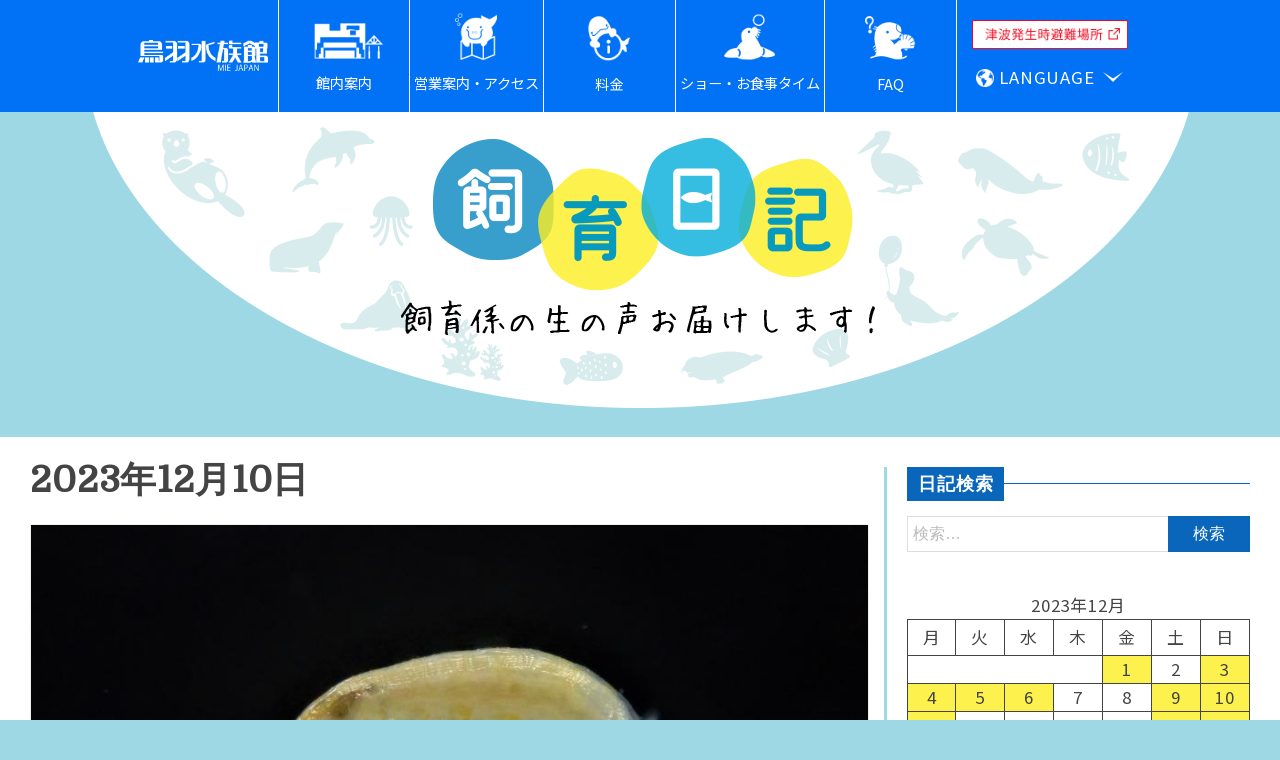

--- FILE ---
content_type: text/html; charset=UTF-8
request_url: https://aquarium.co.jp/diary/date/2023/12/10
body_size: 29195
content:
<!doctype html>
<html lang="ja">
<head>
<!-- Global site tag (gtag.js) - Google Analytics --> <script async src="https://www.googletagmanager.com/gtag/js?id=G-981806L49N"></script>
<script>
   window.dataLayer = window.dataLayer || [];
   function gtag(){dataLayer.push(arguments);}
   gtag('js', new Date());

   gtag('config', 'G-981806L49N');
</script>

    <meta charset="UTF-8">
    <meta name="viewport" content="width=device-width, user-scalable=yes">
    <link rel="profile" href="https://gmpg.org/xfn/11">
    <!-- 追加 css 共通　その1 -->
<link rel="stylesheet" type="text/css" href="https://aquarium.co.jp/diary/wp-content/themes/grip-child/add-style.css">
    
  
    <title>2023年12月10日 | 鳥羽水族館　飼育日記</title>
<meta name='robots' content='max-image-preview:large' />
	<style>img:is([sizes="auto" i], [sizes^="auto," i]) { contain-intrinsic-size: 3000px 1500px }</style>
	<link rel='dns-prefetch' href='//fonts.googleapis.com' />
<link rel="alternate" type="application/rss+xml" title="鳥羽水族館　飼育日記 &raquo; フィード" href="https://aquarium.co.jp/diary/feed" />
<link rel="alternate" type="application/rss+xml" title="鳥羽水族館　飼育日記 &raquo; コメントフィード" href="https://aquarium.co.jp/diary/comments/feed" />

<!-- SEO SIMPLE PACK 3.6.2 -->
<meta name="robots" content="noindex">
<meta name="description" content="2023年12月10日の記事一覧ページです。">
<link rel="canonical" href="https://aquarium.co.jp/diary/date/2023/12/10">
<meta property="og:locale" content="ja_JP">
<meta property="og:type" content="website">
<meta property="og:title" content="2023年12月10日 | 鳥羽水族館　飼育日記">
<meta property="og:description" content="2023年12月10日の記事一覧ページです。">
<meta property="og:url" content="https://aquarium.co.jp/diary/date/2023/12/10">
<meta property="og:site_name" content="鳥羽水族館　飼育日記">
<meta name="twitter:card" content="summary">
<!-- / SEO SIMPLE PACK -->

<script type="text/javascript">
/* <![CDATA[ */
window._wpemojiSettings = {"baseUrl":"https:\/\/s.w.org\/images\/core\/emoji\/16.0.1\/72x72\/","ext":".png","svgUrl":"https:\/\/s.w.org\/images\/core\/emoji\/16.0.1\/svg\/","svgExt":".svg","source":{"concatemoji":"https:\/\/aquarium.co.jp\/diary\/wp-includes\/js\/wp-emoji-release.min.js?ver=6.8.3"}};
/*! This file is auto-generated */
!function(s,n){var o,i,e;function c(e){try{var t={supportTests:e,timestamp:(new Date).valueOf()};sessionStorage.setItem(o,JSON.stringify(t))}catch(e){}}function p(e,t,n){e.clearRect(0,0,e.canvas.width,e.canvas.height),e.fillText(t,0,0);var t=new Uint32Array(e.getImageData(0,0,e.canvas.width,e.canvas.height).data),a=(e.clearRect(0,0,e.canvas.width,e.canvas.height),e.fillText(n,0,0),new Uint32Array(e.getImageData(0,0,e.canvas.width,e.canvas.height).data));return t.every(function(e,t){return e===a[t]})}function u(e,t){e.clearRect(0,0,e.canvas.width,e.canvas.height),e.fillText(t,0,0);for(var n=e.getImageData(16,16,1,1),a=0;a<n.data.length;a++)if(0!==n.data[a])return!1;return!0}function f(e,t,n,a){switch(t){case"flag":return n(e,"\ud83c\udff3\ufe0f\u200d\u26a7\ufe0f","\ud83c\udff3\ufe0f\u200b\u26a7\ufe0f")?!1:!n(e,"\ud83c\udde8\ud83c\uddf6","\ud83c\udde8\u200b\ud83c\uddf6")&&!n(e,"\ud83c\udff4\udb40\udc67\udb40\udc62\udb40\udc65\udb40\udc6e\udb40\udc67\udb40\udc7f","\ud83c\udff4\u200b\udb40\udc67\u200b\udb40\udc62\u200b\udb40\udc65\u200b\udb40\udc6e\u200b\udb40\udc67\u200b\udb40\udc7f");case"emoji":return!a(e,"\ud83e\udedf")}return!1}function g(e,t,n,a){var r="undefined"!=typeof WorkerGlobalScope&&self instanceof WorkerGlobalScope?new OffscreenCanvas(300,150):s.createElement("canvas"),o=r.getContext("2d",{willReadFrequently:!0}),i=(o.textBaseline="top",o.font="600 32px Arial",{});return e.forEach(function(e){i[e]=t(o,e,n,a)}),i}function t(e){var t=s.createElement("script");t.src=e,t.defer=!0,s.head.appendChild(t)}"undefined"!=typeof Promise&&(o="wpEmojiSettingsSupports",i=["flag","emoji"],n.supports={everything:!0,everythingExceptFlag:!0},e=new Promise(function(e){s.addEventListener("DOMContentLoaded",e,{once:!0})}),new Promise(function(t){var n=function(){try{var e=JSON.parse(sessionStorage.getItem(o));if("object"==typeof e&&"number"==typeof e.timestamp&&(new Date).valueOf()<e.timestamp+604800&&"object"==typeof e.supportTests)return e.supportTests}catch(e){}return null}();if(!n){if("undefined"!=typeof Worker&&"undefined"!=typeof OffscreenCanvas&&"undefined"!=typeof URL&&URL.createObjectURL&&"undefined"!=typeof Blob)try{var e="postMessage("+g.toString()+"("+[JSON.stringify(i),f.toString(),p.toString(),u.toString()].join(",")+"));",a=new Blob([e],{type:"text/javascript"}),r=new Worker(URL.createObjectURL(a),{name:"wpTestEmojiSupports"});return void(r.onmessage=function(e){c(n=e.data),r.terminate(),t(n)})}catch(e){}c(n=g(i,f,p,u))}t(n)}).then(function(e){for(var t in e)n.supports[t]=e[t],n.supports.everything=n.supports.everything&&n.supports[t],"flag"!==t&&(n.supports.everythingExceptFlag=n.supports.everythingExceptFlag&&n.supports[t]);n.supports.everythingExceptFlag=n.supports.everythingExceptFlag&&!n.supports.flag,n.DOMReady=!1,n.readyCallback=function(){n.DOMReady=!0}}).then(function(){return e}).then(function(){var e;n.supports.everything||(n.readyCallback(),(e=n.source||{}).concatemoji?t(e.concatemoji):e.wpemoji&&e.twemoji&&(t(e.twemoji),t(e.wpemoji)))}))}((window,document),window._wpemojiSettings);
/* ]]> */
</script>
<style id='wp-emoji-styles-inline-css' type='text/css'>

	img.wp-smiley, img.emoji {
		display: inline !important;
		border: none !important;
		box-shadow: none !important;
		height: 1em !important;
		width: 1em !important;
		margin: 0 0.07em !important;
		vertical-align: -0.1em !important;
		background: none !important;
		padding: 0 !important;
	}
</style>
<link rel='stylesheet' id='wp-block-library-css' href='https://aquarium.co.jp/diary/wp-includes/css/dist/block-library/style.min.css?ver=6.8.3' type='text/css' media='all' />
<style id='wp-block-library-theme-inline-css' type='text/css'>
.wp-block-audio :where(figcaption){color:#555;font-size:13px;text-align:center}.is-dark-theme .wp-block-audio :where(figcaption){color:#ffffffa6}.wp-block-audio{margin:0 0 1em}.wp-block-code{border:1px solid #ccc;border-radius:4px;font-family:Menlo,Consolas,monaco,monospace;padding:.8em 1em}.wp-block-embed :where(figcaption){color:#555;font-size:13px;text-align:center}.is-dark-theme .wp-block-embed :where(figcaption){color:#ffffffa6}.wp-block-embed{margin:0 0 1em}.blocks-gallery-caption{color:#555;font-size:13px;text-align:center}.is-dark-theme .blocks-gallery-caption{color:#ffffffa6}:root :where(.wp-block-image figcaption){color:#555;font-size:13px;text-align:center}.is-dark-theme :root :where(.wp-block-image figcaption){color:#ffffffa6}.wp-block-image{margin:0 0 1em}.wp-block-pullquote{border-bottom:4px solid;border-top:4px solid;color:currentColor;margin-bottom:1.75em}.wp-block-pullquote cite,.wp-block-pullquote footer,.wp-block-pullquote__citation{color:currentColor;font-size:.8125em;font-style:normal;text-transform:uppercase}.wp-block-quote{border-left:.25em solid;margin:0 0 1.75em;padding-left:1em}.wp-block-quote cite,.wp-block-quote footer{color:currentColor;font-size:.8125em;font-style:normal;position:relative}.wp-block-quote:where(.has-text-align-right){border-left:none;border-right:.25em solid;padding-left:0;padding-right:1em}.wp-block-quote:where(.has-text-align-center){border:none;padding-left:0}.wp-block-quote.is-large,.wp-block-quote.is-style-large,.wp-block-quote:where(.is-style-plain){border:none}.wp-block-search .wp-block-search__label{font-weight:700}.wp-block-search__button{border:1px solid #ccc;padding:.375em .625em}:where(.wp-block-group.has-background){padding:1.25em 2.375em}.wp-block-separator.has-css-opacity{opacity:.4}.wp-block-separator{border:none;border-bottom:2px solid;margin-left:auto;margin-right:auto}.wp-block-separator.has-alpha-channel-opacity{opacity:1}.wp-block-separator:not(.is-style-wide):not(.is-style-dots){width:100px}.wp-block-separator.has-background:not(.is-style-dots){border-bottom:none;height:1px}.wp-block-separator.has-background:not(.is-style-wide):not(.is-style-dots){height:2px}.wp-block-table{margin:0 0 1em}.wp-block-table td,.wp-block-table th{word-break:normal}.wp-block-table :where(figcaption){color:#555;font-size:13px;text-align:center}.is-dark-theme .wp-block-table :where(figcaption){color:#ffffffa6}.wp-block-video :where(figcaption){color:#555;font-size:13px;text-align:center}.is-dark-theme .wp-block-video :where(figcaption){color:#ffffffa6}.wp-block-video{margin:0 0 1em}:root :where(.wp-block-template-part.has-background){margin-bottom:0;margin-top:0;padding:1.25em 2.375em}
</style>
<style id='classic-theme-styles-inline-css' type='text/css'>
/*! This file is auto-generated */
.wp-block-button__link{color:#fff;background-color:#32373c;border-radius:9999px;box-shadow:none;text-decoration:none;padding:calc(.667em + 2px) calc(1.333em + 2px);font-size:1.125em}.wp-block-file__button{background:#32373c;color:#fff;text-decoration:none}
</style>
<style id='global-styles-inline-css' type='text/css'>
:root{--wp--preset--aspect-ratio--square: 1;--wp--preset--aspect-ratio--4-3: 4/3;--wp--preset--aspect-ratio--3-4: 3/4;--wp--preset--aspect-ratio--3-2: 3/2;--wp--preset--aspect-ratio--2-3: 2/3;--wp--preset--aspect-ratio--16-9: 16/9;--wp--preset--aspect-ratio--9-16: 9/16;--wp--preset--color--black: #000000;--wp--preset--color--cyan-bluish-gray: #abb8c3;--wp--preset--color--white: #ffffff;--wp--preset--color--pale-pink: #f78da7;--wp--preset--color--vivid-red: #cf2e2e;--wp--preset--color--luminous-vivid-orange: #ff6900;--wp--preset--color--luminous-vivid-amber: #fcb900;--wp--preset--color--light-green-cyan: #7bdcb5;--wp--preset--color--vivid-green-cyan: #00d084;--wp--preset--color--pale-cyan-blue: #8ed1fc;--wp--preset--color--vivid-cyan-blue: #0693e3;--wp--preset--color--vivid-purple: #9b51e0;--wp--preset--gradient--vivid-cyan-blue-to-vivid-purple: linear-gradient(135deg,rgba(6,147,227,1) 0%,rgb(155,81,224) 100%);--wp--preset--gradient--light-green-cyan-to-vivid-green-cyan: linear-gradient(135deg,rgb(122,220,180) 0%,rgb(0,208,130) 100%);--wp--preset--gradient--luminous-vivid-amber-to-luminous-vivid-orange: linear-gradient(135deg,rgba(252,185,0,1) 0%,rgba(255,105,0,1) 100%);--wp--preset--gradient--luminous-vivid-orange-to-vivid-red: linear-gradient(135deg,rgba(255,105,0,1) 0%,rgb(207,46,46) 100%);--wp--preset--gradient--very-light-gray-to-cyan-bluish-gray: linear-gradient(135deg,rgb(238,238,238) 0%,rgb(169,184,195) 100%);--wp--preset--gradient--cool-to-warm-spectrum: linear-gradient(135deg,rgb(74,234,220) 0%,rgb(151,120,209) 20%,rgb(207,42,186) 40%,rgb(238,44,130) 60%,rgb(251,105,98) 80%,rgb(254,248,76) 100%);--wp--preset--gradient--blush-light-purple: linear-gradient(135deg,rgb(255,206,236) 0%,rgb(152,150,240) 100%);--wp--preset--gradient--blush-bordeaux: linear-gradient(135deg,rgb(254,205,165) 0%,rgb(254,45,45) 50%,rgb(107,0,62) 100%);--wp--preset--gradient--luminous-dusk: linear-gradient(135deg,rgb(255,203,112) 0%,rgb(199,81,192) 50%,rgb(65,88,208) 100%);--wp--preset--gradient--pale-ocean: linear-gradient(135deg,rgb(255,245,203) 0%,rgb(182,227,212) 50%,rgb(51,167,181) 100%);--wp--preset--gradient--electric-grass: linear-gradient(135deg,rgb(202,248,128) 0%,rgb(113,206,126) 100%);--wp--preset--gradient--midnight: linear-gradient(135deg,rgb(2,3,129) 0%,rgb(40,116,252) 100%);--wp--preset--font-size--small: 16px;--wp--preset--font-size--medium: 20px;--wp--preset--font-size--large: 25px;--wp--preset--font-size--x-large: 42px;--wp--preset--font-size--larger: 35px;--wp--preset--spacing--20: 0.44rem;--wp--preset--spacing--30: 0.67rem;--wp--preset--spacing--40: 1rem;--wp--preset--spacing--50: 1.5rem;--wp--preset--spacing--60: 2.25rem;--wp--preset--spacing--70: 3.38rem;--wp--preset--spacing--80: 5.06rem;--wp--preset--shadow--natural: 6px 6px 9px rgba(0, 0, 0, 0.2);--wp--preset--shadow--deep: 12px 12px 50px rgba(0, 0, 0, 0.4);--wp--preset--shadow--sharp: 6px 6px 0px rgba(0, 0, 0, 0.2);--wp--preset--shadow--outlined: 6px 6px 0px -3px rgba(255, 255, 255, 1), 6px 6px rgba(0, 0, 0, 1);--wp--preset--shadow--crisp: 6px 6px 0px rgba(0, 0, 0, 1);}:where(.is-layout-flex){gap: 0.5em;}:where(.is-layout-grid){gap: 0.5em;}body .is-layout-flex{display: flex;}.is-layout-flex{flex-wrap: wrap;align-items: center;}.is-layout-flex > :is(*, div){margin: 0;}body .is-layout-grid{display: grid;}.is-layout-grid > :is(*, div){margin: 0;}:where(.wp-block-columns.is-layout-flex){gap: 2em;}:where(.wp-block-columns.is-layout-grid){gap: 2em;}:where(.wp-block-post-template.is-layout-flex){gap: 1.25em;}:where(.wp-block-post-template.is-layout-grid){gap: 1.25em;}.has-black-color{color: var(--wp--preset--color--black) !important;}.has-cyan-bluish-gray-color{color: var(--wp--preset--color--cyan-bluish-gray) !important;}.has-white-color{color: var(--wp--preset--color--white) !important;}.has-pale-pink-color{color: var(--wp--preset--color--pale-pink) !important;}.has-vivid-red-color{color: var(--wp--preset--color--vivid-red) !important;}.has-luminous-vivid-orange-color{color: var(--wp--preset--color--luminous-vivid-orange) !important;}.has-luminous-vivid-amber-color{color: var(--wp--preset--color--luminous-vivid-amber) !important;}.has-light-green-cyan-color{color: var(--wp--preset--color--light-green-cyan) !important;}.has-vivid-green-cyan-color{color: var(--wp--preset--color--vivid-green-cyan) !important;}.has-pale-cyan-blue-color{color: var(--wp--preset--color--pale-cyan-blue) !important;}.has-vivid-cyan-blue-color{color: var(--wp--preset--color--vivid-cyan-blue) !important;}.has-vivid-purple-color{color: var(--wp--preset--color--vivid-purple) !important;}.has-black-background-color{background-color: var(--wp--preset--color--black) !important;}.has-cyan-bluish-gray-background-color{background-color: var(--wp--preset--color--cyan-bluish-gray) !important;}.has-white-background-color{background-color: var(--wp--preset--color--white) !important;}.has-pale-pink-background-color{background-color: var(--wp--preset--color--pale-pink) !important;}.has-vivid-red-background-color{background-color: var(--wp--preset--color--vivid-red) !important;}.has-luminous-vivid-orange-background-color{background-color: var(--wp--preset--color--luminous-vivid-orange) !important;}.has-luminous-vivid-amber-background-color{background-color: var(--wp--preset--color--luminous-vivid-amber) !important;}.has-light-green-cyan-background-color{background-color: var(--wp--preset--color--light-green-cyan) !important;}.has-vivid-green-cyan-background-color{background-color: var(--wp--preset--color--vivid-green-cyan) !important;}.has-pale-cyan-blue-background-color{background-color: var(--wp--preset--color--pale-cyan-blue) !important;}.has-vivid-cyan-blue-background-color{background-color: var(--wp--preset--color--vivid-cyan-blue) !important;}.has-vivid-purple-background-color{background-color: var(--wp--preset--color--vivid-purple) !important;}.has-black-border-color{border-color: var(--wp--preset--color--black) !important;}.has-cyan-bluish-gray-border-color{border-color: var(--wp--preset--color--cyan-bluish-gray) !important;}.has-white-border-color{border-color: var(--wp--preset--color--white) !important;}.has-pale-pink-border-color{border-color: var(--wp--preset--color--pale-pink) !important;}.has-vivid-red-border-color{border-color: var(--wp--preset--color--vivid-red) !important;}.has-luminous-vivid-orange-border-color{border-color: var(--wp--preset--color--luminous-vivid-orange) !important;}.has-luminous-vivid-amber-border-color{border-color: var(--wp--preset--color--luminous-vivid-amber) !important;}.has-light-green-cyan-border-color{border-color: var(--wp--preset--color--light-green-cyan) !important;}.has-vivid-green-cyan-border-color{border-color: var(--wp--preset--color--vivid-green-cyan) !important;}.has-pale-cyan-blue-border-color{border-color: var(--wp--preset--color--pale-cyan-blue) !important;}.has-vivid-cyan-blue-border-color{border-color: var(--wp--preset--color--vivid-cyan-blue) !important;}.has-vivid-purple-border-color{border-color: var(--wp--preset--color--vivid-purple) !important;}.has-vivid-cyan-blue-to-vivid-purple-gradient-background{background: var(--wp--preset--gradient--vivid-cyan-blue-to-vivid-purple) !important;}.has-light-green-cyan-to-vivid-green-cyan-gradient-background{background: var(--wp--preset--gradient--light-green-cyan-to-vivid-green-cyan) !important;}.has-luminous-vivid-amber-to-luminous-vivid-orange-gradient-background{background: var(--wp--preset--gradient--luminous-vivid-amber-to-luminous-vivid-orange) !important;}.has-luminous-vivid-orange-to-vivid-red-gradient-background{background: var(--wp--preset--gradient--luminous-vivid-orange-to-vivid-red) !important;}.has-very-light-gray-to-cyan-bluish-gray-gradient-background{background: var(--wp--preset--gradient--very-light-gray-to-cyan-bluish-gray) !important;}.has-cool-to-warm-spectrum-gradient-background{background: var(--wp--preset--gradient--cool-to-warm-spectrum) !important;}.has-blush-light-purple-gradient-background{background: var(--wp--preset--gradient--blush-light-purple) !important;}.has-blush-bordeaux-gradient-background{background: var(--wp--preset--gradient--blush-bordeaux) !important;}.has-luminous-dusk-gradient-background{background: var(--wp--preset--gradient--luminous-dusk) !important;}.has-pale-ocean-gradient-background{background: var(--wp--preset--gradient--pale-ocean) !important;}.has-electric-grass-gradient-background{background: var(--wp--preset--gradient--electric-grass) !important;}.has-midnight-gradient-background{background: var(--wp--preset--gradient--midnight) !important;}.has-small-font-size{font-size: var(--wp--preset--font-size--small) !important;}.has-medium-font-size{font-size: var(--wp--preset--font-size--medium) !important;}.has-large-font-size{font-size: var(--wp--preset--font-size--large) !important;}.has-x-large-font-size{font-size: var(--wp--preset--font-size--x-large) !important;}
:where(.wp-block-post-template.is-layout-flex){gap: 1.25em;}:where(.wp-block-post-template.is-layout-grid){gap: 1.25em;}
:where(.wp-block-columns.is-layout-flex){gap: 2em;}:where(.wp-block-columns.is-layout-grid){gap: 2em;}
:root :where(.wp-block-pullquote){font-size: 1.5em;line-height: 1.6;}
</style>
<link rel='stylesheet' id='parent-style-css' href='https://aquarium.co.jp/diary/wp-content/themes/grip/style.css?ver=6.8.3' type='text/css' media='all' />
<link rel='stylesheet' id='child-style-css' href='https://aquarium.co.jp/diary/wp-content/themes/grip-child/style.css?ver=6.8.3' type='text/css' media='all' />
<link rel='stylesheet' id='Muli:400,300italic,300-css' href='//fonts.googleapis.com/css?family=Muli%3A400%2C300italic%2C300&#038;ver=6.8.3' type='text/css' media='all' />
<link rel='stylesheet' id='Domine-css' href='//fonts.googleapis.com/css?family=Domine&#038;ver=6.8.3' type='text/css' media='all' />
<link rel='stylesheet' id='font-awesome-css' href='https://aquarium.co.jp/diary/wp-content/themes/grip/candidthemes/assets/framework/Font-Awesome/css/font-awesome.min.css?ver=4.7.0' type='text/css' media='all' />
<link rel='stylesheet' id='slick-css-css' href='https://aquarium.co.jp/diary/wp-content/themes/grip/candidthemes/assets/framework/slick/slick.css?ver=6.8.3' type='text/css' media='all' />
<link rel='stylesheet' id='slick-theme-css-css' href='https://aquarium.co.jp/diary/wp-content/themes/grip/candidthemes/assets/framework/slick/slick-theme.css?ver=6.8.3' type='text/css' media='all' />
<link rel='stylesheet' id='grip-style-css' href='https://aquarium.co.jp/diary/wp-content/themes/grip-child/style.css?ver=6.8.3' type='text/css' media='all' />
<style id='grip-style-inline-css' type='text/css'>
.site-title, .site-title a { color: #ff005b; }h1, h2, h3, h4, h5, h6, 
                                .header-text, .site-title, 
                                .entry-content a.read-more-text, 
                                .ct-title-head { font-family: Domine; }body { font-family: Muli; }body { font-size: 16px; }.entry-content a, .entry-title a:hover, .related-title a:hover, .posts-navigation .nav-previous a:hover, .post-navigation .nav-previous a:hover, .posts-navigation .nav-next a:hover, .post-navigation .nav-next a:hover, #comments .comment-content a:hover, #comments .comment-author a:hover, .main-navigation ul li a:hover, .main-navigation ul li.current-menu-item > a, .offcanvas-menu nav ul.top-menu li a:hover, .offcanvas-menu nav ul.top-menu li.current-menu-item > a, .post-share a:hover, .error-404-title, #grip-breadcrumbs a:hover, .entry-content a.read-more-text:hover, a:hover, a:visited:hover { color : #0966ba; }.trending-title, .search-form input[type=submit], input[type="submit"], ::selection, #toTop, .breadcrumbs span.breadcrumb, article.sticky .grip-content-container, .candid-pagination .page-numbers.current, .candid-pagination .page-numbers:hover, .ct-title-head, .widget-title:before, .widget ul.ct-nav-tabs:before, .widget ul.ct-nav-tabs li.ct-title-head:hover, .widget ul.ct-nav-tabs li.ct-title-head.ui-tabs-active { background : #0966ba; }blockquote, .search-form input[type="submit"], input[type="submit"], .candid-pagination .page-numbers { border-color : #0966ba; }
</style>
<script type="text/javascript" src="https://aquarium.co.jp/diary/wp-includes/js/jquery/jquery.min.js?ver=3.7.1" id="jquery-core-js"></script>
<script type="text/javascript" src="https://aquarium.co.jp/diary/wp-includes/js/jquery/jquery-migrate.min.js?ver=3.4.1" id="jquery-migrate-js"></script>
<link rel="https://api.w.org/" href="https://aquarium.co.jp/diary/wp-json/" /><link rel="EditURI" type="application/rsd+xml" title="RSD" href="https://aquarium.co.jp/diary/xmlrpc.php?rsd" />
<meta name="generator" content="WordPress 6.8.3" />
<style type="text/css" id="custom-background-css">
body.custom-background { background-color: #9ed8e5; }
</style>
	
</head>
	
<!-- 公式サイトデータ読み込み -->
<div id="inc-dairy" style="opacity:
0;"><!DOCTYPE html>
<html lang="ja">

<meta http-equiv="X-UA-Compatible" content="IE=edge">
<meta http-equiv="Content-Type" content="text/html; charset=utf-8">
<meta name="viewport" content="width=device-width, user-scalable=yes">
<meta http-equiv="Content-Language" content="ja">

<!-- ※titleやdescription、googleのanalyticsタグを更新する場合は図鑑と飼育日記ページ共有しているので、削除する必要があるので注意 -->


<!-- 新ga4タグ Global site tag (gtag.js) - Google Analytics --> 
<script>
   window.dataLayer = window.dataLayer || [];
   
   

   
</script>
	
<!-- ファビコン読み込み -->
<link rel="shortcut icon" href="https://aquarium.co.jp/tobacms/wp-content/themes/toba/images/common/favicon.ico">
<!-- Material Icons読み込み -->
<link href="https://fonts.googleapis.com/icon?family=Material+Icons" rel="stylesheet">
<!-- タブレットスマホメニュー用css共通 -->
<link rel="stylesheet" type="text/css" href="https://aquarium.co.jp/tobacms/wp-content/themes/toba/css/tbsp-menu.css">
<!-- 固定ページ、もしくは個別投稿ページ、もしくは添付ファイルページなら モーダルウィンドウcss読み込み -->
<!-- ポップアップ　ウォータマーク用 css -->
<link rel="stylesheet" type="text/css" href="https://aquarium.co.jp/tobacms/wp-content/themes/toba/css/lity.min.css">
<!-- 追加 css 共通　その1 -->
<link rel="stylesheet" type="text/css" href="https://aquarium.co.jp/tobacms/wp-content/themes/toba/css/add-style.css">
<!-- 追加 css 共通　その2 -->
<link rel="stylesheet" type="text/css" href="https://aquarium.co.jp/tobacms/wp-content/themes/toba/css/add-style-second.css">
<!-- タブレットスマホメニュー用css共通 -->
<link rel="stylesheet" type="text/css" href="https://aquarium.co.jp/tobacms/wp-content/themes/toba/css/tbsp-menu.css">
<!-- スタイル css 共通 -->
<link rel="stylesheet" type="text/css" href="https://aquarium.co.jp/tobacms/wp-content/themes/toba/css/styles.css">
<!-- スライド用js slick.css 読み込み　個別 -->
<link rel="stylesheet" type="text/css" href="https://aquarium.co.jp/tobacms/wp-content/themes/toba/css/slick/slick.css">
<link rel="stylesheet" type="text/css" href="https://aquarium.co.jp/tobacms/wp-content/themes/toba/css/slick/slick-theme.css">
<!-- 印刷用 css 共通 -->
<link rel="stylesheet" type="text/css" media="print" href="https://aquarium.co.jp/tobacms/wp-content/themes/toba/css/print.css">
<!-- ログインしている時のみ　重なるので管理画面のバー分ずらす -->
    
    
    
<!-- googleフォント読み込み  -->
<link rel="preconnect" href="https://fonts.googleapis.com">
<link rel="preconnect" href="https://fonts.gstatic.com" crossorigin>
<link href="https://fonts.googleapis.com/css2?family=Noto+Sans+JP:wght@400;700&display=swap" rel="stylesheet">
  
    
<!-- 共通　IE9以下 css3対応 -->
<!--[if lt IE 9]>
<script type="text/javascript" src="https://aquarium.co.jp/tobacms/wp-content/themes/toba/js/html5.js"></script>
<script type="text/javascript" src="https://aquarium.co.jp/tobacms/wp-content/themes/toba/js/selectivizr.min.js"></script>
<![endif]-->
<style id='wp-img-auto-sizes-contain-inline-css' type='text/css'>
img:is([sizes=auto i],[sizes^="auto," i]){contain-intrinsic-size:3000px 1500px}
/*# sourceURL=wp-img-auto-sizes-contain-inline-css */
</style>
<link rel='stylesheet' id='wp-block-library-css' href='https://aquarium.co.jp/tobacms/wp-includes/css/dist/block-library/style.min.css?ver=570219cd4bcc63cfadd9d67dfc1ed4e4' type='text/css' media='all' />
<style id='classic-theme-styles-inline-css' type='text/css'>
/*! This file is auto-generated */
.wp-block-button__link{color:#fff;background-color:#32373c;border-radius:9999px;box-shadow:none;text-decoration:none;padding:calc(.667em + 2px) calc(1.333em + 2px);font-size:1.125em}.wp-block-file__button{background:#32373c;color:#fff;text-decoration:none}
/*# sourceURL=/wp-includes/css/classic-themes.min.css */
</style>
<style id='filebird-block-filebird-gallery-style-inline-css' type='text/css'>
ul.filebird-block-filebird-gallery{margin:auto!important;padding:0!important;width:100%}ul.filebird-block-filebird-gallery.layout-grid{display:grid;grid-gap:20px;align-items:stretch;grid-template-columns:repeat(var(--columns),1fr);justify-items:stretch}ul.filebird-block-filebird-gallery.layout-grid li img{border:1px solid #ccc;box-shadow:2px 2px 6px 0 rgba(0,0,0,.3);height:100%;max-width:100%;-o-object-fit:cover;object-fit:cover;width:100%}ul.filebird-block-filebird-gallery.layout-masonry{-moz-column-count:var(--columns);-moz-column-gap:var(--space);column-gap:var(--space);-moz-column-width:var(--min-width);columns:var(--min-width) var(--columns);display:block;overflow:auto}ul.filebird-block-filebird-gallery.layout-masonry li{margin-bottom:var(--space)}ul.filebird-block-filebird-gallery li{list-style:none}ul.filebird-block-filebird-gallery li figure{height:100%;margin:0;padding:0;position:relative;width:100%}ul.filebird-block-filebird-gallery li figure figcaption{background:linear-gradient(0deg,rgba(0,0,0,.7),rgba(0,0,0,.3) 70%,transparent);bottom:0;box-sizing:border-box;color:#fff;font-size:.8em;margin:0;max-height:100%;overflow:auto;padding:3em .77em .7em;position:absolute;text-align:center;width:100%;z-index:2}ul.filebird-block-filebird-gallery li figure figcaption a{color:inherit}

/*# sourceURL=https://aquarium.co.jp/tobacms/wp-content/plugins/filebird/blocks/filebird-gallery/build/style-index.css */
</style>
<style id='global-styles-inline-css' type='text/css'>
:root{--wp--preset--aspect-ratio--square: 1;--wp--preset--aspect-ratio--4-3: 4/3;--wp--preset--aspect-ratio--3-4: 3/4;--wp--preset--aspect-ratio--3-2: 3/2;--wp--preset--aspect-ratio--2-3: 2/3;--wp--preset--aspect-ratio--16-9: 16/9;--wp--preset--aspect-ratio--9-16: 9/16;--wp--preset--color--black: #000000;--wp--preset--color--cyan-bluish-gray: #abb8c3;--wp--preset--color--white: #ffffff;--wp--preset--color--pale-pink: #f78da7;--wp--preset--color--vivid-red: #cf2e2e;--wp--preset--color--luminous-vivid-orange: #ff6900;--wp--preset--color--luminous-vivid-amber: #fcb900;--wp--preset--color--light-green-cyan: #7bdcb5;--wp--preset--color--vivid-green-cyan: #00d084;--wp--preset--color--pale-cyan-blue: #8ed1fc;--wp--preset--color--vivid-cyan-blue: #0693e3;--wp--preset--color--vivid-purple: #9b51e0;--wp--preset--gradient--vivid-cyan-blue-to-vivid-purple: linear-gradient(135deg,rgb(6,147,227) 0%,rgb(155,81,224) 100%);--wp--preset--gradient--light-green-cyan-to-vivid-green-cyan: linear-gradient(135deg,rgb(122,220,180) 0%,rgb(0,208,130) 100%);--wp--preset--gradient--luminous-vivid-amber-to-luminous-vivid-orange: linear-gradient(135deg,rgb(252,185,0) 0%,rgb(255,105,0) 100%);--wp--preset--gradient--luminous-vivid-orange-to-vivid-red: linear-gradient(135deg,rgb(255,105,0) 0%,rgb(207,46,46) 100%);--wp--preset--gradient--very-light-gray-to-cyan-bluish-gray: linear-gradient(135deg,rgb(238,238,238) 0%,rgb(169,184,195) 100%);--wp--preset--gradient--cool-to-warm-spectrum: linear-gradient(135deg,rgb(74,234,220) 0%,rgb(151,120,209) 20%,rgb(207,42,186) 40%,rgb(238,44,130) 60%,rgb(251,105,98) 80%,rgb(254,248,76) 100%);--wp--preset--gradient--blush-light-purple: linear-gradient(135deg,rgb(255,206,236) 0%,rgb(152,150,240) 100%);--wp--preset--gradient--blush-bordeaux: linear-gradient(135deg,rgb(254,205,165) 0%,rgb(254,45,45) 50%,rgb(107,0,62) 100%);--wp--preset--gradient--luminous-dusk: linear-gradient(135deg,rgb(255,203,112) 0%,rgb(199,81,192) 50%,rgb(65,88,208) 100%);--wp--preset--gradient--pale-ocean: linear-gradient(135deg,rgb(255,245,203) 0%,rgb(182,227,212) 50%,rgb(51,167,181) 100%);--wp--preset--gradient--electric-grass: linear-gradient(135deg,rgb(202,248,128) 0%,rgb(113,206,126) 100%);--wp--preset--gradient--midnight: linear-gradient(135deg,rgb(2,3,129) 0%,rgb(40,116,252) 100%);--wp--preset--font-size--small: 13px;--wp--preset--font-size--medium: 20px;--wp--preset--font-size--large: 36px;--wp--preset--font-size--x-large: 42px;--wp--preset--spacing--20: 0.44rem;--wp--preset--spacing--30: 0.67rem;--wp--preset--spacing--40: 1rem;--wp--preset--spacing--50: 1.5rem;--wp--preset--spacing--60: 2.25rem;--wp--preset--spacing--70: 3.38rem;--wp--preset--spacing--80: 5.06rem;--wp--preset--shadow--natural: 6px 6px 9px rgba(0, 0, 0, 0.2);--wp--preset--shadow--deep: 12px 12px 50px rgba(0, 0, 0, 0.4);--wp--preset--shadow--sharp: 6px 6px 0px rgba(0, 0, 0, 0.2);--wp--preset--shadow--outlined: 6px 6px 0px -3px rgb(255, 255, 255), 6px 6px rgb(0, 0, 0);--wp--preset--shadow--crisp: 6px 6px 0px rgb(0, 0, 0);}:where(.is-layout-flex){gap: 0.5em;}:where(.is-layout-grid){gap: 0.5em;}body .is-layout-flex{display: flex;}.is-layout-flex{flex-wrap: wrap;align-items: center;}.is-layout-flex > :is(*, div){margin: 0;}body .is-layout-grid{display: grid;}.is-layout-grid > :is(*, div){margin: 0;}:where(.wp-block-columns.is-layout-flex){gap: 2em;}:where(.wp-block-columns.is-layout-grid){gap: 2em;}:where(.wp-block-post-template.is-layout-flex){gap: 1.25em;}:where(.wp-block-post-template.is-layout-grid){gap: 1.25em;}.has-black-color{color: var(--wp--preset--color--black) !important;}.has-cyan-bluish-gray-color{color: var(--wp--preset--color--cyan-bluish-gray) !important;}.has-white-color{color: var(--wp--preset--color--white) !important;}.has-pale-pink-color{color: var(--wp--preset--color--pale-pink) !important;}.has-vivid-red-color{color: var(--wp--preset--color--vivid-red) !important;}.has-luminous-vivid-orange-color{color: var(--wp--preset--color--luminous-vivid-orange) !important;}.has-luminous-vivid-amber-color{color: var(--wp--preset--color--luminous-vivid-amber) !important;}.has-light-green-cyan-color{color: var(--wp--preset--color--light-green-cyan) !important;}.has-vivid-green-cyan-color{color: var(--wp--preset--color--vivid-green-cyan) !important;}.has-pale-cyan-blue-color{color: var(--wp--preset--color--pale-cyan-blue) !important;}.has-vivid-cyan-blue-color{color: var(--wp--preset--color--vivid-cyan-blue) !important;}.has-vivid-purple-color{color: var(--wp--preset--color--vivid-purple) !important;}.has-black-background-color{background-color: var(--wp--preset--color--black) !important;}.has-cyan-bluish-gray-background-color{background-color: var(--wp--preset--color--cyan-bluish-gray) !important;}.has-white-background-color{background-color: var(--wp--preset--color--white) !important;}.has-pale-pink-background-color{background-color: var(--wp--preset--color--pale-pink) !important;}.has-vivid-red-background-color{background-color: var(--wp--preset--color--vivid-red) !important;}.has-luminous-vivid-orange-background-color{background-color: var(--wp--preset--color--luminous-vivid-orange) !important;}.has-luminous-vivid-amber-background-color{background-color: var(--wp--preset--color--luminous-vivid-amber) !important;}.has-light-green-cyan-background-color{background-color: var(--wp--preset--color--light-green-cyan) !important;}.has-vivid-green-cyan-background-color{background-color: var(--wp--preset--color--vivid-green-cyan) !important;}.has-pale-cyan-blue-background-color{background-color: var(--wp--preset--color--pale-cyan-blue) !important;}.has-vivid-cyan-blue-background-color{background-color: var(--wp--preset--color--vivid-cyan-blue) !important;}.has-vivid-purple-background-color{background-color: var(--wp--preset--color--vivid-purple) !important;}.has-black-border-color{border-color: var(--wp--preset--color--black) !important;}.has-cyan-bluish-gray-border-color{border-color: var(--wp--preset--color--cyan-bluish-gray) !important;}.has-white-border-color{border-color: var(--wp--preset--color--white) !important;}.has-pale-pink-border-color{border-color: var(--wp--preset--color--pale-pink) !important;}.has-vivid-red-border-color{border-color: var(--wp--preset--color--vivid-red) !important;}.has-luminous-vivid-orange-border-color{border-color: var(--wp--preset--color--luminous-vivid-orange) !important;}.has-luminous-vivid-amber-border-color{border-color: var(--wp--preset--color--luminous-vivid-amber) !important;}.has-light-green-cyan-border-color{border-color: var(--wp--preset--color--light-green-cyan) !important;}.has-vivid-green-cyan-border-color{border-color: var(--wp--preset--color--vivid-green-cyan) !important;}.has-pale-cyan-blue-border-color{border-color: var(--wp--preset--color--pale-cyan-blue) !important;}.has-vivid-cyan-blue-border-color{border-color: var(--wp--preset--color--vivid-cyan-blue) !important;}.has-vivid-purple-border-color{border-color: var(--wp--preset--color--vivid-purple) !important;}.has-vivid-cyan-blue-to-vivid-purple-gradient-background{background: var(--wp--preset--gradient--vivid-cyan-blue-to-vivid-purple) !important;}.has-light-green-cyan-to-vivid-green-cyan-gradient-background{background: var(--wp--preset--gradient--light-green-cyan-to-vivid-green-cyan) !important;}.has-luminous-vivid-amber-to-luminous-vivid-orange-gradient-background{background: var(--wp--preset--gradient--luminous-vivid-amber-to-luminous-vivid-orange) !important;}.has-luminous-vivid-orange-to-vivid-red-gradient-background{background: var(--wp--preset--gradient--luminous-vivid-orange-to-vivid-red) !important;}.has-very-light-gray-to-cyan-bluish-gray-gradient-background{background: var(--wp--preset--gradient--very-light-gray-to-cyan-bluish-gray) !important;}.has-cool-to-warm-spectrum-gradient-background{background: var(--wp--preset--gradient--cool-to-warm-spectrum) !important;}.has-blush-light-purple-gradient-background{background: var(--wp--preset--gradient--blush-light-purple) !important;}.has-blush-bordeaux-gradient-background{background: var(--wp--preset--gradient--blush-bordeaux) !important;}.has-luminous-dusk-gradient-background{background: var(--wp--preset--gradient--luminous-dusk) !important;}.has-pale-ocean-gradient-background{background: var(--wp--preset--gradient--pale-ocean) !important;}.has-electric-grass-gradient-background{background: var(--wp--preset--gradient--electric-grass) !important;}.has-midnight-gradient-background{background: var(--wp--preset--gradient--midnight) !important;}.has-small-font-size{font-size: var(--wp--preset--font-size--small) !important;}.has-medium-font-size{font-size: var(--wp--preset--font-size--medium) !important;}.has-large-font-size{font-size: var(--wp--preset--font-size--large) !important;}.has-x-large-font-size{font-size: var(--wp--preset--font-size--x-large) !important;}
:where(.wp-block-post-template.is-layout-flex){gap: 1.25em;}:where(.wp-block-post-template.is-layout-grid){gap: 1.25em;}
:where(.wp-block-term-template.is-layout-flex){gap: 1.25em;}:where(.wp-block-term-template.is-layout-grid){gap: 1.25em;}
:where(.wp-block-columns.is-layout-flex){gap: 2em;}:where(.wp-block-columns.is-layout-grid){gap: 2em;}
:root :where(.wp-block-pullquote){font-size: 1.5em;line-height: 1.6;}
/*# sourceURL=global-styles-inline-css */
</style>
<link rel='stylesheet' id='wpsm_ac-font-awesome-front-css' href='https://aquarium.co.jp/tobacms/wp-content/plugins/responsive-accordion-and-collapse/css/font-awesome/css/font-awesome.min.css?ver=570219cd4bcc63cfadd9d67dfc1ed4e4' type='text/css' media='all' />
<link rel='stylesheet' id='wpsm_ac_bootstrap-front-css' href='https://aquarium.co.jp/tobacms/wp-content/plugins/responsive-accordion-and-collapse/css/bootstrap-front.css?ver=570219cd4bcc63cfadd9d67dfc1ed4e4' type='text/css' media='all' />
<link rel='stylesheet' id='eae-css-css' href='https://aquarium.co.jp/tobacms/wp-content/plugins/addon-elements-for-elementor-page-builder/assets/css/eae.min.css?ver=1.14.4' type='text/css' media='all' />
<link rel='stylesheet' id='eae-peel-css-css' href='https://aquarium.co.jp/tobacms/wp-content/plugins/addon-elements-for-elementor-page-builder/assets/lib/peel/peel.css?ver=1.14.4' type='text/css' media='all' />
<link rel='stylesheet' id='font-awesome-4-shim-css' href='https://aquarium.co.jp/tobacms/wp-content/plugins/elementor/assets/lib/font-awesome/css/v4-shims.min.css?ver=1.0' type='text/css' media='all' />
<link rel='stylesheet' id='font-awesome-5-all-css' href='https://aquarium.co.jp/tobacms/wp-content/plugins/elementor/assets/lib/font-awesome/css/all.min.css?ver=1.0' type='text/css' media='all' />
<link rel='stylesheet' id='vegas-css-css' href='https://aquarium.co.jp/tobacms/wp-content/plugins/addon-elements-for-elementor-page-builder/assets/lib/vegas/vegas.min.css?ver=2.4.0' type='text/css' media='all' />
<link rel='stylesheet' id='wp-pagenavi-css' href='https://aquarium.co.jp/tobacms/wp-content/plugins/wp-pagenavi/pagenavi-css.css?ver=2.70' type='text/css' media='all' />
<link rel='stylesheet' id='elementor-frontend-css' href='https://aquarium.co.jp/tobacms/wp-content/plugins/elementor/assets/css/frontend.min.css?ver=3.34.2' type='text/css' media='all' />
<link rel='stylesheet' id='eael-general-css' href='https://aquarium.co.jp/tobacms/wp-content/plugins/essential-addons-for-elementor-lite/assets/front-end/css/view/general.min.css?ver=6.5.8' type='text/css' media='all' />
<script type="text/javascript" src="https://aquarium.co.jp/tobacms/wp-content/themes/toba/js/jquery.min.js" id="jquery-js"></script>
<script type="text/javascript" src="https://aquarium.co.jp/tobacms/wp-content/plugins/addon-elements-for-elementor-page-builder/assets/js/iconHelper.js?ver=1.0" id="eae-iconHelper-js"></script>
<link rel="https://api.w.org/" href="https://aquarium.co.jp/wp-json/" /><meta name="generator" content="Elementor 3.34.2; features: additional_custom_breakpoints; settings: css_print_method-external, google_font-enabled, font_display-auto">
			<style>
				.e-con.e-parent:nth-of-type(n+4):not(.e-lazyloaded):not(.e-no-lazyload),
				.e-con.e-parent:nth-of-type(n+4):not(.e-lazyloaded):not(.e-no-lazyload) * {
					background-image: none !important;
				}
				@media screen and (max-height: 1024px) {
					.e-con.e-parent:nth-of-type(n+3):not(.e-lazyloaded):not(.e-no-lazyload),
					.e-con.e-parent:nth-of-type(n+3):not(.e-lazyloaded):not(.e-no-lazyload) * {
						background-image: none !important;
					}
				}
				@media screen and (max-height: 640px) {
					.e-con.e-parent:nth-of-type(n+2):not(.e-lazyloaded):not(.e-no-lazyload),
					.e-con.e-parent:nth-of-type(n+2):not(.e-lazyloaded):not(.e-no-lazyload) * {
						background-image: none !important;
					}
				}
			</style>
			

<body>
  <div class="wrapper">
    <!-- ヘッダーナビ読み込み -->
    <div id="header-out">
            <div class="display-inline-block">
                <div id="header-inner">
                <header class="clearfix">
                    <!-- ロゴ -->
                    <h1 id="header-logo-out">
                        <a href="https://aquarium.co.jp/">
                        <img src="https://aquarium.co.jp/tobacms/wp-content/themes/toba/images/common/white-logo.png" alt="鳥羽水族館 MIE JAPAN" id="header-logo">
                        </a>
                    </h1>

                    <!-- PCナビ -->
                    <div id="nav-out">
                        <nav>
                            <ul class="clearfix">
                                <li id="header-kannai">
                                    <a href="https://aquarium.co.jp/kannai/">
                                    <img src="https://aquarium.co.jp/tobacms/wp-content/themes/toba/images/common/kannai-icon.png" alt="">
                                    <span class="header-navi-text">館内案内</span>
                                    </a>
                                </li>
                                <li id="header-info-access">
                                    <a href="https://aquarium.co.jp/eigyo/">
                                    <img src="https://aquarium.co.jp/tobacms/wp-content/themes/toba/images/common/info-access-icon.png" alt="">
                                    <span class="header-navi-text">営業案内・アクセス</span>
                                    </a>
                                </li>

                                <li id="header-price">
                                    <a href="https://aquarium.co.jp/ryoukin/">
                                    <img src="https://aquarium.co.jp/tobacms/wp-content/themes/toba/images/common/price-icon.png" alt="">
                                    <span class="header-navi-text">料金</span>
                                    </a>
                                </li>

                                <li id="header-show-time">
                                    <a href="https://aquarium.co.jp/show/">
                                    <img src="https://aquarium.co.jp/tobacms/wp-content/themes/toba/images/common/show-time-icon.png" alt="">
                                    <span class="header-navi-text">ショー・お食事タイム</span>
                                    </a>
                                </li>

                                <li id="header-faq">
                                    <a href="https://aquarium.co.jp/faq/">
                                    <img src="https://aquarium.co.jp/tobacms/wp-content/themes/toba/images/common/faq-icon.png" alt="">
                                    <span class="header-navi-text">FAQ</span>
                                    </a>
                                </li>
                            </ul>
                        </nav>
                    </div><!-- /nav-out -->
                    
                    <!-- タブレットスマホ用ハンバーガーメニュー -->
                    <div class="openbtn js-menu-trigger"><div class="openbtn-inner"><span></span><span></span><span></span></div></div>
                    
                    <!-- 検索欄スマホ用 -->
                    <div id="search-icon-sp">
                        <div>
                            <img src="https://aquarium.co.jp/tobacms/wp-content/themes/toba/images/common/search-icon-sp.png" alt="">
                        </div>
                    </div><!-- /search-icon-sp -->                    
                    
                    <!-- 検索欄 -->
                    <div id="header-search-out">
                        <div id="header-search-inner">
                            <form method="get" class="searchform" action="https://aquarium.co.jp">
                                <input type="text" placeholder="" name="s" class="searchfield">
                                <button id="search-btn"><img src="https://aquarium.co.jp/tobacms/wp-content/themes/toba/images/common/search-icon.png" alt=""></button>
                            </form><!-- /header-search-container -->
                        </div>
                    </div><!-- /header-search-out -->
                    
                    <!-- 言語切替PCタブレット用-->
                    <div id="lang-out">
                        
                           <!--　避難経路PC -->
                            <a href="https://aquarium.co.jp/hinan/" id="header-escape-pc"><img src="https://aquarium.co.jp/tobacms/wp-content/themes/toba/images/common/header-escape-pc.png" alt="津波発生時避難場所"></a>
                        
                        <div id="lang-inner">
                            
                            <img src="https://aquarium.co.jp/tobacms/wp-content/themes/toba/images/common/lang-icon.png" alt="" id="lang-icon">LANGUAGE<img src="https://aquarium.co.jp/tobacms/wp-content/themes/toba/images/common/lang-arrow.png" alt="" id="lang-arrow">
                            <!-- 外国語リンク -->
                            <div class="lang-pull-down" id="lang-pull-down-pctb">
                            <ul>
                                <li><a href="https://aquarium.co.jp/en/">English</a></li>
                                <li><a href="https://aquarium.co.jp/sc/">簡体中文</a></li>
                                <li><a href="https://aquarium.co.jp/tc/">繁体中文</a></li>
                                <li class="korea-link-text"><a href="https://aquarium.co.jp/ko/">한국어</a></li>
                                <li class="thailand-link-text"><a href="https://aquarium.co.jp/th/">ภาษาไทย</a></li>
                                <!--
                                <li class="france-link-text"><a href="https://aquarium.co.jp/tobacms/wp-content/uploads/france-pdf.pdf">FRANÇAIS</a></li>
                                -->
                            </ul>
                            </div>
                        </div>
                    </div>
                    
                    <!--　避難経路タブレット用 -->
                    <a href="https://aquarium.co.jp/hinan/" id="header-escape-tb"><img src="https://aquarium.co.jp/tobacms/wp-content/themes/toba/images/common/header-escape-pc.png" alt="津波発生時避難場所"></a>
                    
                    <!-- 言語切替SP用-->
                    <div id="lang-out-sp">
                        <div id="lang-inner-sp">
                        <img src="https://aquarium.co.jp/tobacms/wp-content/themes/toba/images/common/header-lang-sp.png" alt="">
                                                    <!-- 外国語リンク -->
                            <div class="lang-pull-down" id="lang-pull-down-sp">
                            <ul>
                                <li><a href="https://aquarium.co.jp/en/">English</a></li>
                                <li><a href="https://aquarium.co.jp/sc/">簡体中文</a></li>
                                <li><a href="https://aquarium.co.jp/tc/">繁体中文</a></li>
                                <li class="korea-link-text"><a href="https://aquarium.co.jp/ko/">한국어</a></li>
                                <li class="thailand-link-text"><a href="https://aquarium.co.jp/th/">ภาษาไทย</a></li>
                                <!--
                                <li class="france-link-text"><a href="https://aquarium.co.jp/tobacms/wp-content/uploads/france-pdf.pdf">FRANÇAIS</a></li>
                                -->
                            </ul>
                            </div>
                        </div>
                    </div><!-- /lang-out-sp -->
                    
                    <!-- 津波発生時避難場所SP用-->
                    <a href="https://aquarium.co.jp/hinan/" id="escape-out-sp">
                        <div id="escape-inner-sp">
                            
                            <img src="https://aquarium.co.jp/tobacms/wp-content/themes/toba/images/common/header-escape-sp.png" alt="津波発生時避難場所">
                            
                        </div>
                    </a><!-- /escape-out-sp -->
                </header>
                </div><!-- /header-inner -->
            </div><!-- /display-inline-block -->
            
            <!-- 検索欄スマホ用 -->
            <div id="search-input-sp">
                    <div id="header-search-out">
                        <div id="header-search-inner">
                            <form method="get" class="searchform" action="https://aquarium.co.jp/">
                                <input type="text" placeholder="" name="s" class="searchfield">
                                <button id="search-btn"><img src="https://aquarium.co.jp/tobacms/wp-content/themes/toba/images/common/search-icon-sp02.png" alt=""></button>
                            </form><!-- /header-search-container -->
                        </div>
                    </div>
            </div><!-- /search-input-sp -->
        <!-- TOPページのみ -->
        <!-- TOPページのみここまで -->
    </div><!-- /header-out-->
    
    <!-- タブレットスマホメニュー -->
    <div class="menu js-menu">
      <div class="menu-inner">
          <div class="menu__item">
            <div class="menu__item__bg-container"></div>
            <div class="menu__item__content">
              <a href="https://aquarium.co.jp/event/" class="btn-link">イベント情報</a>
            </div>
          </div>
          <div class="menu__item">
            <div class="menu__item__bg-container"></div>
            <div class="menu__item__content">
              <a href="https://aquarium.co.jp/diary/" class="btn-link">飼育日記</a>
            </div>
          </div>
          <div class="menu__item">
            <div class="menu__item__bg-container"></div>
            <div class="menu__item__content">
              <nav class="main-navigation">
                  
                  
<!-- タブレットスマホメニューリンク固定ページリンクを取得し出力 -->
<ul class="drop-down-menu">
<!-- 手動追加 -->
<li class="page_item"><a href="/">TOPページ</a><span></span></li>

<li class="page_item page-item-48771 page_item_has_children summer-qa-oubo"><a href="https://aquarium.co.jp/summer-qa-oubo/">【夏だ！とばすいじゆうけんきゅう展　質問再募集のお知らせ】</a>
<ul class='children'>
	<li class="page_item page-item-48782 summer-qa-oubo-kakunin"><a href="https://aquarium.co.jp/summer-qa-oubo/summer-qa-oubo-kakunin/">確認画面</a><span></span></li>
	<li class="page_item page-item-48787 summer-qa-oubo-kanryo"><a href="https://aquarium.co.jp/summer-qa-oubo/summer-qa-oubo-kanryo/">完了画面</a><span></span></li>
	<li class="page_item page-item-48793 summer-qa-oubo-error"><a href="https://aquarium.co.jp/summer-qa-oubo/summer-qa-oubo-error/">エラー画面</a><span></span></li>
</ul>
<span></span></li>
<li class="page_item page-item-41627 memorial-seaotter"><a href="https://aquarium.co.jp/memorial-seaotter/">【終了】鳥羽水族館ラッコ飼育40周年記念BOOK「ラッコメモリアルBOOK　with 鳥羽水のラッコたち」の予約受付を開始します！</a><span></span></li>
<li class="page_item page-item-38713 page_item_has_children sunameri-lecture"><a href="https://aquarium.co.jp/sunameri-lecture/">三重大学の吉岡先生によるスナメリレクチャー　募集フォーム</a>
<ul class='children'>
	<li class="page_item page-item-39127 sunameri-lecture-kakunin"><a href="https://aquarium.co.jp/sunameri-lecture/sunameri-lecture-kakunin/">確認画面</a><span></span></li>
	<li class="page_item page-item-39137 sunameri-lecture-thanks"><a href="https://aquarium.co.jp/sunameri-lecture/sunameri-lecture-thanks/">完了画面</a><span></span></li>
</ul>
<span></span></li>
<li class="page_item page-item-49991 photograph"><a href="https://aquarium.co.jp/photograph/">館内での撮影マナーについてお願い</a><span></span></li>
<li class="page_item page-item-38554 page_item_has_children sunameri-camp"><a href="https://aquarium.co.jp/sunameri-camp/">鳥羽水族館スナメリキャンプ　募集フォーム</a>
<ul class='children'>
	<li class="page_item page-item-38812 sunameri-camp-kakunin"><a href="https://aquarium.co.jp/sunameri-camp/sunameri-camp-kakunin/">確認画面</a><span></span></li>
	<li class="page_item page-item-38819 sunameri-camp-thanks"><a href="https://aquarium.co.jp/sunameri-camp/sunameri-camp-thanks/">完了画面</a><span></span></li>
</ul>
<span></span></li>
<li class="page_item page-item-37233 page_item_has_children rakko40th-oubo"><a href="https://aquarium.co.jp/rakko40th-oubo/">鳥羽水族館ラッコ飼育40周年記念BOOK 応募フォーム</a>
<ul class='children'>
	<li class="page_item page-item-37306 rakko40th-oubo-kakunin"><a href="https://aquarium.co.jp/rakko40th-oubo/rakko40th-oubo-kakunin/">応募確認画面</a><span></span></li>
	<li class="page_item page-item-37323 rakko40th-oubo-kanryo"><a href="https://aquarium.co.jp/rakko40th-oubo/rakko40th-oubo-kanryo/">ご応募ありがとうございました。</a><span></span></li>
</ul>
<span></span></li>
<li class="page_item page-item-14034 page_item_has_children kannai"><a href="https://aquarium.co.jp/kannai/">館内案内</a>
<ul class='children'>
	<li class="page_item page-item-18576 kikaku"><a href="https://aquarium.co.jp/kannai/kikaku.html">企画展示室</a><span></span></li>
	<li class="page_item page-item-18252 shop"><a href="https://aquarium.co.jp/kannai/shop/">レストラン・お土産もの</a><span></span></li>
	<li class="page_item page-item-19075 baby"><a href="https://aquarium.co.jp/kannai/baby.html">ベビールーム・ベビーカー</a><span></span></li>
	<li class="page_item page-item-19172 barrier"><a href="https://aquarium.co.jp/kannai/barrier.html">車椅子・バリアフリー</a><span></span></li>
	<li class="page_item page-item-17050 pets"><a href="https://aquarium.co.jp/eigyou/pets.html">ペット</a><span></span></li>
</ul>
<span></span></li>
<li class="page_item page-item-14719 page_item_has_children eigyo-2"><a href="https://aquarium.co.jp/eigyo/">営業案内・アクセス</a>
<ul class='children'>
	<li class="page_item page-item-15777 eigyo-2-2"><a href="https://aquarium.co.jp/eigyo/kuruma/">駐車場のご案内</a><span></span></li>
	<li class="page_item page-item-17209 shisetsu"><a href="https://aquarium.co.jp/eigyou/shisetsu.html">周辺施設紹介･リンク</a><span></span></li>
</ul>
<span></span></li>
<li class="page_item page-item-12407 page_item_has_children ryoukin"><a href="https://aquarium.co.jp/ryoukin/">料金・キャンペーン</a>
<ul class='children'>
	<li class="page_item page-item-13262 coupon"><a href="https://aquarium.co.jp/ryoukin/coupon.html">キャンペーン・お得クーポン</a><span></span></li>
	<li class="page_item page-item-15605 group-benefit"><a href="https://aquarium.co.jp/ryoukin/group-benefit.html">団体プラン</a><span></span></li>
	<li class="page_item page-item-13217 genmen"><a href="https://aquarium.co.jp/ryoukin/genmen.html">身体障害者施設の団体様　減免申請書のご案内</a><span></span></li>
</ul>
<span></span></li>
<li class="page_item page-item-12411 show"><a href="https://aquarium.co.jp/show/">ショー・お食事タイム</a><span></span></li>
<li class="page_item page-item-12930 faq-2"><a href="https://aquarium.co.jp/faq/">よくある質問　FAQ</a><span></span></li>
<li class="page_item page-item-13246 page_item_has_children school"><a href="https://aquarium.co.jp/school/">学生団体向け情報</a>
<ul class='children'>
	<li class="page_item page-item-13622 program"><a href="https://aquarium.co.jp/school/program.html">学習プログラム</a><span></span></li>
	<li class="page_item page-item-13826 lunch"><a href="https://aquarium.co.jp/school/lunch.html">昼食</a><span></span></li>
	<li class="page_item page-item-27233 download-2"><a href="https://aquarium.co.jp/school/download.html">学生団体向け資料</a><span></span></li>
</ul>
<span></span></li>
<li class="page_item page-item-54 page_item_has_children more"><a href="https://aquarium.co.jp/more/">もっと鳥羽水族館</a>
<ul class='children'>
	<li class="page_item page-item-15036 more-sub-4"><a href="https://aquarium.co.jp/more/sns">鳥羽水族館公式SNS</a><span></span></li>
	<li class="page_item page-item-14176 page_item_has_children more-sub-2"><a href="https://aquarium.co.jp/more/mizunohoshi/">CATV「もっと! 水の惑星紀行」（ZTV制作）</a>
	<ul class='children'>
		<li class="page_item page-item-12777 more-sub-3"><a href="https://aquarium.co.jp/more/mizunohoshi/mizu_list/">CATV「もっと! 水の惑星紀行」これまでの放送内容</a><span></span></li>
	</ul>
<span></span></li>
	<li class="page_item page-item-12760 page_item_has_children more-sub-5"><a href="https://aquarium.co.jp/more/tsa/">定期刊行誌<br>TOBA SUPER AQUARIUM</a>
	<ul class='children'>
		<li class="page_item page-item-12765 more-sub-6"><a href="https://aquarium.co.jp/more/tsa/tsa_backnumber/">TOBA SUPER AQUARIUM バックナンバー 2021～2025</a><span></span></li>
		<li class="page_item page-item-18458 more-sub-5"><a href="https://aquarium.co.jp/more/tsa/tsa_backnumber/1992-1994/">TOBA SUPER AQUARIUM バックナンバー<br>1992～1994</a><span></span></li>
		<li class="page_item page-item-18452 more-sub-4"><a href="https://aquarium.co.jp/more/tsa/tsa_backnumber/1995-1997/">TOBA SUPER AQUARIUM バックナンバー<br>1995～1997</a><span></span></li>
		<li class="page_item page-item-18447 more-sub-3"><a href="https://aquarium.co.jp/more/tsa/tsa_backnumber/1998-2000/">TOBA SUPER AQUARIUM バックナンバー<br>1998~2000</a><span></span></li>
		<li class="page_item page-item-18430 more-sub-2"><a href="https://aquarium.co.jp/more/tsa/tsa_backnumber/2001-2005/">TOBA SUPER AQUARIUM バックナンバー<br>2001~2005</a><span></span></li>
		<li class="page_item page-item-18428 more-sub"><a href="https://aquarium.co.jp/more/tsa/tsa_backnumber/2006-2010/">TOBA SUPER AQUARIUM バックナンバー<br>2006~2010</a><span></span></li>
		<li class="page_item page-item-18423 more-sub-6-3"><a href="https://aquarium.co.jp/more/tsa/tsa_backnumber/2011-2015/">TOBA SUPER AQUARIUM バックナンバー<br>2011~2015</a><span></span></li>
		<li class="page_item page-item-18413 more-sub-6-2"><a href="https://aquarium.co.jp/more/tsa/tsa_backnumber/2016-2020/">TOBA SUPER AQUARIUM バックナンバー<br>2016~2020</a><span></span></li>
	</ul>
<span></span></li>
	<li class="page_item page-item-16187 more-sub-6"><a href="https://aquarium.co.jp/more/nenpou/">鳥羽水族館年報<br>ANNUAL REPORT OF TOBA AQUARIUM</a><span></span></li>
	<li class="page_item page-item-12757 saiyo"><a href="https://aquarium.co.jp/more/saiyo/">採用情報</a><span></span></li>
	<li class="page_item page-item-12733 more-sub-8"><a href="https://aquarium.co.jp/more/gaiyou/">施設概要</a><span></span></li>
	<li class="page_item page-item-41888 message"><a href="https://aquarium.co.jp/more/message/">館長からのメッセージ</a><span></span></li>
	<li class="page_item page-item-12707 more-sub-9"><a href="https://aquarium.co.jp/more/hensen/">変遷</a><span></span></li>
	<li class="page_item page-item-14711 more-sub-10"><a href="https://aquarium.co.jp/more/anzen.html">安全への取り組み</a><span></span></li>
</ul>
<span></span></li>
<li class="page_item page-item-15180 taiken-2"><a href="https://aquarium.co.jp/taiken/">体験プログラム</a><span></span></li>
<li class="page_item page-item-17417 page_item_has_children privacy"><a href="https://aquarium.co.jp/privacy/privacy.html">個人情報保護方針</a>
<ul class='children'>
	<li class="page_item page-item-17460 handling"><a href="https://aquarium.co.jp/privacy/privacy_handling.html">個人情報の取り扱いについて</a><span></span></li>
	<li class="page_item page-item-17497 provide"><a href="https://aquarium.co.jp/privacy/privacy_provide.html">「個人情報に関する開示・訂正・削除等の求め」に応じる手続き等に関して</a><span></span></li>
	<li class="page_item page-item-17593 complaint"><a href="https://aquarium.co.jp/privacy/privacy_complaint.html">「個人情報に関する苦情・相談」の受付について</a><span></span></li>
</ul>
<span></span></li>
<li class="page_item page-item-17642 special_privacy"><a href="https://aquarium.co.jp/privacy/special_privacy.html">特定個人情報保護方針</a><span></span></li>
<li class="page_item page-item-57010 harassment"><a href="https://aquarium.co.jp/harassment/">カスタマーハラスメントに対する基本方針</a><span></span></li>
<li class="page_item page-item-17675 copyright"><a href="https://aquarium.co.jp/copyright.html">このサイトについて</a><span></span></li>
<li class="page_item page-item-22169 hinan"><a href="https://aquarium.co.jp/hinan/">津波発生時避難場所</a><span></span></li>
<li class="page_item page-item-13973 sitemap"><a href="https://aquarium.co.jp/sitemap/">サイトマップ</a><span></span></li>
<li class="page_item page-item-22104 page_item_has_children contact"><a href="https://aquarium.co.jp/contact/">お問い合わせ</a>
<ul class='children'>
	<li class="page_item page-item-21986 page_item_has_children eigyou01-contact"><a href="https://aquarium.co.jp/contact/eigyou01-contact">入場券に関すること、落とし物について</a>
	<ul class='children'>
		<li class="page_item page-item-23380 eigyou01-contact-kakunin"><a href="https://aquarium.co.jp/contact/eigyou01-contact/kakunin">入館や施設利用についてのお問い合わせ確認画面</a><span></span></li>
		<li class="page_item page-item-23387 eigyou01-contact-kanryo"><a href="https://aquarium.co.jp/contact/eigyou01-contact/kanryo">お問い合わせありがとうございました</a><span></span></li>
		<li class="page_item page-item-23383 eigyou01-contact-error"><a href="https://aquarium.co.jp/contact/eigyou01-contact/error">入館や施設利用についてのお問い合わせ　エラー</a><span></span></li>
	</ul>
<span></span></li>
	<li class="page_item page-item-22002 page_item_has_children eigyou02-contact"><a href="https://aquarium.co.jp/contact/eigyou02-contact">館内での飲食・お買い物についてのお問い合わせ</a>
	<ul class='children'>
		<li class="page_item page-item-23110 eigyou02-contact-kakunin"><a href="https://aquarium.co.jp/contact/eigyou02-contact/kakunin">確認画面</a><span></span></li>
		<li class="page_item page-item-23367 eigyou02-contact-kanryo"><a href="https://aquarium.co.jp/contact/eigyou02-contact/kanryo">お問い合わせありがとうございました</a><span></span></li>
		<li class="page_item page-item-23360 eigyou02-contact-error"><a href="https://aquarium.co.jp/contact/eigyou02-contact/error">エラー画面</a><span></span></li>
	</ul>
<span></span></li>
	<li class="page_item page-item-22017 page_item_has_children shiiku-contact"><a href="https://aquarium.co.jp/contact/shiiku-contact">展示生物・動物全般についてのお問い合わせ</a>
	<ul class='children'>
		<li class="page_item page-item-23392 shiiku-contact-kakunin"><a href="https://aquarium.co.jp/contact/shiiku-contact/kakunin">確認画面</a><span></span></li>
		<li class="page_item page-item-23395 shiiku-contact-kanryo"><a href="https://aquarium.co.jp/contact/shiiku-contact/kanryo">お問い合わせありがとうございました</a><span></span></li>
		<li class="page_item page-item-23396 shiiku-contact-error"><a href="https://aquarium.co.jp/contact/shiiku-contact/error">エラー画面</a><span></span></li>
	</ul>
<span></span></li>
	<li class="page_item page-item-22033 page_item_has_children koho-contact"><a href="https://aquarium.co.jp/contact/koho-contact">メディア・広告・SNS関連のお問い合わせ</a>
	<ul class='children'>
		<li class="page_item page-item-23411 koho-contact-kakunin"><a href="https://aquarium.co.jp/contact/koho-contact/kakunin">確認画面</a><span></span></li>
		<li class="page_item page-item-23418 koho-contact-kanryo"><a href="https://aquarium.co.jp/contact/koho-contact/kanryo">お問い合わせありがとうございました</a><span></span></li>
		<li class="page_item page-item-23416 koho-contact-error"><a href="https://aquarium.co.jp/contact/koho-contact/error">エラー画面</a><span></span></li>
	</ul>
<span></span></li>
</ul>
<span></span></li>
    
 
    
</ul><!-- /drop-down-menu -->

<script>
//取得したwordpressのurlを取り出す
const jshomeurl = 'https://aquarium.co.jp';    

/*** jsで特定位置に動的ページのリンクを追加 ***/
$('.drop-down-menu .eigyo-2-2').before('<li class="page_item"><a href="https://aquarium.co.jp/eigyo/#jump-school01">営業案内</a><span></span></li>');
$('.drop-down-menu .eigyo-2-2').before('<li class="page_item"><a href="https://aquarium.co.jp/eigyo/#zyusyo">アクセス</a><span></span></li>'); 
$('.drop-down-menu .eigyo-2-2').before('<li class="page_item"><a href="https://aquarium.co.jp/eigyo/#jump-school02">交通案内</a><span></span></li>');
    
/* 営業案内 写真動画撮影を削除 */
$(".drop-down-menu .eigyo-2 .photography").remove();
/* 料金の最初にWEBチケットを追加 */
$('.drop-down-menu .ryoukin .children').prepend('<li class="page_item"><a data-lity-target="#webticket" data-lity>WEBチケット</a></li>'); 
/* 料金末尾に企業向け優待券リンクを追加 */
$('.drop-down-menu .ryoukin .children').append('<li class="page_item"><a href="https://aquarium.co.jp/coupon/login.php">企業向け優待券</a></li>');
    
$('.drop-down-menu .sitemap').after('<li class="page_item event"><a href="https://aquarium.co.jp/event/">イベント情報</a><span></span></li>');
$('.drop-down-menu .sitemap').after('<li class="page_item"><a href="https://aquarium.co.jp/topics/">お知らせ</a><span></span></li>');
$('.drop-down-menu .program').before('<li class="page_item"><a href="https://aquarium.co.jp/school/#jump-school01">学生・団体・学校向け料金</a><span></span></li>');
/* よくある質問ページ内への学生・団体の向け質問のページへ内部リンク追加 */
/*
$('.drop-down-menu .download').after('<li class="page_item"><a href="https://aquarium.co.jp/faq/#gakusei-qa">よくある質問 FAQ</a><span></span></li>');
*/
/*
$('.drop-down-menu .event').after('<li class="page_item"><a href="https://shop.aquarium.co.jp/">オンラインショップ</a><span></span></li>');
$('.drop-down-menu .event').after('<li class="page_item"><a href="https://aquarium.co.jp/diary/">飼育日記</a><span></span></li>');
*/
$('.drop-down-menu .event').after('<li class="page_item"><a href="https://aquarium.co.jp/picturebook/">生きもの図鑑</a><span></span></li>');
</script>
              </nav>
            </div>
          </div>
          <div class="menu__item">
            <div class="menu__item__bg-container"></div>
            <div class="menu__item__content">
              <a href="https://shop.aquarium.co.jp/" class="btn-link">オンラインショップ</a>
            </div>
          </div>
          <div class="menu__item">
            <div class="menu__item__bg-container"></div>
            <div class="menu__item__content">
              <a href="https://aquarium.co.jp/school/" class="btn-link">学生団体向け情報</a>
            </div>
          </div>

          <div class="menu__item">
            <div class="menu__item__bg-container"></div>
            <div class="menu__item__content">
              <a href="https://aquarium.co.jp/more/" class="btn-link">もっと鳥羽水族館</a>
            </div>
          </div>

          <div class="menu__item">
            <div class="menu__item__bg-container"></div>
            <div class="menu__item__content">
              <!-- ポップアップリンク -->
              <a href="#webticket" class="btn-link" data-lity>チケット購入</a>
            </div>
          </div>

        </div><!-- /menu-inner -->
            <div id="tbsp-menu-sns">
                <div>
                   <a href="https://www.youtube.com/user/TobasuiChannel"><img src="https://aquarium.co.jp/tobacms/wp-content/themes/toba/images/common/sns-youtube.png" alt="YouTube"></a>
                   <a href="https://www.instagram.com/toba_aquarium.official/?hl=ja"><img src="https://aquarium.co.jp/tobacms/wp-content/themes/toba/images/common/sns-instagram.png" alt="Instagram"></a>
                   <a href="https://www.tiktok.com/@toba_aquarium.official?lang=ja-JP&is_copy_url=1&is_from_webapp=v1"><img src="https://aquarium.co.jp/tobacms/wp-content/themes/toba/images/common/sns-tiktok.png" alt="TikTok"></a>
                   <a href="https://twitter.com/TOBA_AQUARIUM"><img src="https://aquarium.co.jp/tobacms/wp-content/themes/toba/images/common/sns-twitter.png" alt="Twitter"></a>
                   <a href="https://www.facebook.com/toba.aquarium/" id="footer-facebook-icon"><img src="https://aquarium.co.jp/tobacms/wp-content/themes/toba/images/common/sns-facebook.png" alt="Facebook"></a>
                </div>
            </div>
    </div><!-- /menu js-menu --><!-- ※左記の/menu js-menuのコメントは外部読み込み用の目印にしているので消さないで下さい。コメントの間に改行入れるのもダメです。 -->
<!-- WEBチケットポップアップ -->
<div class="lity-hide" id="webticket">
    <!-- 見出し -->
    <h2 id="webticket-poput-title"><span>外部サイト移動へのご注意</span></h2>
        <div id="webticket-contents-out">
        <div id="webticket-popup-text">予約・購入サイト「Webket」に移動します。<br>よろしいですか？</div>
        <!-- ボタン いいえ pum-closeクラスで閉じる　-->
        <div id="webticlet-btn-out">
        <div class="basic-btn01"><a href="https://webket.jp/pc/ticket/index?fc=00233&amp;ac=0000" id="ticket-buy-yes">はい</a></div>
        <div class="basic-btn02"><span data-lity-close>いいえ</span></div>
        </div>
        </div>
        <!-- /webticket-contents-out -->
</div><!-- /lity-hide -->

<!-- フッター -->
<div id="footer-out">
<!-- スマホ用 周辺施設へのリンクバナー -->
<div id="footer-ban-out02sp">
    <h2 class="footer-around-link-title"><a href="https://www.tobaactivities.com/" id="enjoy-toba-ban" target="_blank" rel="noreferrer noopener">
            <img src="https://aquarium.co.jp/tobacms/wp-content/uploads/around-icon.png" alt="" id="footer-around-icon">
     </a>周辺施設へのリンク</h2>
     <a href="https://www.tobaactivities.com/" id="enjoy-toba-ban" target="_blank" rel="noreferrer noopener">
            <img src="https://aquarium.co.jp/tobacms/wp-content/uploads/enjoy-toba-ban.jpg" alt="ENJOY TOBA!">
     </a>    
</div>
    <footer>
        <!--　フッターリンク -->
        <div id="footer-link-out" class="inner-width">
            <div id="footer-link01">
            <!-- リンク項目 -->
            <ul class="footer-link">
            <li class="page_item page-item-48771 page_item_has_children summer-qa-oubo"><a href="https://aquarium.co.jp/summer-qa-oubo/">【夏だ！とばすいじゆうけんきゅう展　質問再募集のお知らせ】</a>
<ul class='children'>
	<li class="page_item page-item-48782 summer-qa-oubo-kakunin"><a href="https://aquarium.co.jp/summer-qa-oubo/summer-qa-oubo-kakunin/">確認画面</a></li>
	<li class="page_item page-item-48787 summer-qa-oubo-kanryo"><a href="https://aquarium.co.jp/summer-qa-oubo/summer-qa-oubo-kanryo/">完了画面</a></li>
	<li class="page_item page-item-48793 summer-qa-oubo-error"><a href="https://aquarium.co.jp/summer-qa-oubo/summer-qa-oubo-error/">エラー画面</a></li>
</ul>
</li>
<li class="page_item page-item-41627 memorial-seaotter"><a href="https://aquarium.co.jp/memorial-seaotter/">【終了】鳥羽水族館ラッコ飼育40周年記念BOOK「ラッコメモリアルBOOK　with 鳥羽水のラッコたち」の予約受付を開始します！</a></li>
<li class="page_item page-item-38713 page_item_has_children sunameri-lecture"><a href="https://aquarium.co.jp/sunameri-lecture/">三重大学の吉岡先生によるスナメリレクチャー　募集フォーム</a>
<ul class='children'>
	<li class="page_item page-item-39127 sunameri-lecture-kakunin"><a href="https://aquarium.co.jp/sunameri-lecture/sunameri-lecture-kakunin/">確認画面</a></li>
	<li class="page_item page-item-39137 sunameri-lecture-thanks"><a href="https://aquarium.co.jp/sunameri-lecture/sunameri-lecture-thanks/">完了画面</a></li>
</ul>
</li>
<li class="page_item page-item-49991 photograph"><a href="https://aquarium.co.jp/photograph/">館内での撮影マナーについてお願い</a></li>
<li class="page_item page-item-38554 page_item_has_children sunameri-camp"><a href="https://aquarium.co.jp/sunameri-camp/">鳥羽水族館スナメリキャンプ　募集フォーム</a>
<ul class='children'>
	<li class="page_item page-item-38812 sunameri-camp-kakunin"><a href="https://aquarium.co.jp/sunameri-camp/sunameri-camp-kakunin/">確認画面</a></li>
	<li class="page_item page-item-38819 sunameri-camp-thanks"><a href="https://aquarium.co.jp/sunameri-camp/sunameri-camp-thanks/">完了画面</a></li>
</ul>
</li>
<li class="page_item page-item-37233 page_item_has_children rakko40th-oubo"><a href="https://aquarium.co.jp/rakko40th-oubo/">鳥羽水族館ラッコ飼育40周年記念BOOK 応募フォーム</a>
<ul class='children'>
	<li class="page_item page-item-37306 rakko40th-oubo-kakunin"><a href="https://aquarium.co.jp/rakko40th-oubo/rakko40th-oubo-kakunin/">応募確認画面</a></li>
	<li class="page_item page-item-37323 rakko40th-oubo-kanryo"><a href="https://aquarium.co.jp/rakko40th-oubo/rakko40th-oubo-kanryo/">ご応募ありがとうございました。</a></li>
</ul>
</li>
<li class="page_item page-item-14034 page_item_has_children kannai"><a href="https://aquarium.co.jp/kannai/">館内案内</a>
<ul class='children'>
	<li class="page_item page-item-18576 kikaku"><a href="https://aquarium.co.jp/kannai/kikaku.html">企画展示室</a></li>
	<li class="page_item page-item-18252 shop"><a href="https://aquarium.co.jp/kannai/shop/">レストラン・お土産もの</a></li>
	<li class="page_item page-item-19075 baby"><a href="https://aquarium.co.jp/kannai/baby.html">ベビールーム・ベビーカー</a></li>
	<li class="page_item page-item-19172 barrier"><a href="https://aquarium.co.jp/kannai/barrier.html">車椅子・バリアフリー</a></li>
	<li class="page_item page-item-17050 pets"><a href="https://aquarium.co.jp/eigyou/pets.html">ペット</a></li>
</ul>
</li>
<li class="page_item page-item-14719 page_item_has_children eigyo-2"><a href="https://aquarium.co.jp/eigyo/">営業案内・アクセス</a>
<ul class='children'>
	<li class="page_item page-item-15777 eigyo-2-2"><a href="https://aquarium.co.jp/eigyo/kuruma/">駐車場のご案内</a></li>
	<li class="page_item page-item-17209 shisetsu"><a href="https://aquarium.co.jp/eigyou/shisetsu.html">周辺施設紹介･リンク</a></li>
</ul>
</li>
<li class="page_item page-item-12407 page_item_has_children ryoukin"><a href="https://aquarium.co.jp/ryoukin/">料金・キャンペーン</a>
<ul class='children'>
	<li class="page_item page-item-13262 coupon"><a href="https://aquarium.co.jp/ryoukin/coupon.html">キャンペーン・お得クーポン</a></li>
	<li class="page_item page-item-15605 group-benefit"><a href="https://aquarium.co.jp/ryoukin/group-benefit.html">団体プラン</a></li>
	<li class="page_item page-item-13217 genmen"><a href="https://aquarium.co.jp/ryoukin/genmen.html">身体障害者施設の団体様　減免申請書のご案内</a></li>
</ul>
</li>
<li class="page_item page-item-12411 show"><a href="https://aquarium.co.jp/show/">ショー・お食事タイム</a></li>
<li class="page_item page-item-12930 faq-2"><a href="https://aquarium.co.jp/faq/">よくある質問　FAQ</a></li>
<li class="page_item page-item-13246 page_item_has_children school"><a href="https://aquarium.co.jp/school/">学生団体向け情報</a>
<ul class='children'>
	<li class="page_item page-item-13622 program"><a href="https://aquarium.co.jp/school/program.html">学習プログラム</a></li>
	<li class="page_item page-item-13826 lunch"><a href="https://aquarium.co.jp/school/lunch.html">昼食</a></li>
	<li class="page_item page-item-27233 download-2"><a href="https://aquarium.co.jp/school/download.html">学生団体向け資料</a></li>
</ul>
</li>
<li class="page_item page-item-54 page_item_has_children more"><a href="https://aquarium.co.jp/more/">もっと鳥羽水族館</a>
<ul class='children'>
	<li class="page_item page-item-15036 more-sub-4"><a href="https://aquarium.co.jp/more/sns">鳥羽水族館公式SNS</a></li>
	<li class="page_item page-item-14176 page_item_has_children more-sub-2"><a href="https://aquarium.co.jp/more/mizunohoshi/">CATV「もっと! 水の惑星紀行」（ZTV制作）</a>
	<ul class='children'>
		<li class="page_item page-item-12777 more-sub-3"><a href="https://aquarium.co.jp/more/mizunohoshi/mizu_list/">CATV「もっと! 水の惑星紀行」これまでの放送内容</a></li>
	</ul>
</li>
	<li class="page_item page-item-12760 page_item_has_children more-sub-5"><a href="https://aquarium.co.jp/more/tsa/">定期刊行誌<br>TOBA SUPER AQUARIUM</a>
	<ul class='children'>
		<li class="page_item page-item-12765 more-sub-6"><a href="https://aquarium.co.jp/more/tsa/tsa_backnumber/">TOBA SUPER AQUARIUM バックナンバー 2021～2025</a></li>
		<li class="page_item page-item-18458 more-sub-5"><a href="https://aquarium.co.jp/more/tsa/tsa_backnumber/1992-1994/">TOBA SUPER AQUARIUM バックナンバー<br>1992～1994</a></li>
		<li class="page_item page-item-18452 more-sub-4"><a href="https://aquarium.co.jp/more/tsa/tsa_backnumber/1995-1997/">TOBA SUPER AQUARIUM バックナンバー<br>1995～1997</a></li>
		<li class="page_item page-item-18447 more-sub-3"><a href="https://aquarium.co.jp/more/tsa/tsa_backnumber/1998-2000/">TOBA SUPER AQUARIUM バックナンバー<br>1998~2000</a></li>
		<li class="page_item page-item-18430 more-sub-2"><a href="https://aquarium.co.jp/more/tsa/tsa_backnumber/2001-2005/">TOBA SUPER AQUARIUM バックナンバー<br>2001~2005</a></li>
		<li class="page_item page-item-18428 more-sub"><a href="https://aquarium.co.jp/more/tsa/tsa_backnumber/2006-2010/">TOBA SUPER AQUARIUM バックナンバー<br>2006~2010</a></li>
		<li class="page_item page-item-18423 more-sub-6-3"><a href="https://aquarium.co.jp/more/tsa/tsa_backnumber/2011-2015/">TOBA SUPER AQUARIUM バックナンバー<br>2011~2015</a></li>
		<li class="page_item page-item-18413 more-sub-6-2"><a href="https://aquarium.co.jp/more/tsa/tsa_backnumber/2016-2020/">TOBA SUPER AQUARIUM バックナンバー<br>2016~2020</a></li>
	</ul>
</li>
	<li class="page_item page-item-16187 more-sub-6"><a href="https://aquarium.co.jp/more/nenpou/">鳥羽水族館年報<br>ANNUAL REPORT OF TOBA AQUARIUM</a></li>
	<li class="page_item page-item-12757 saiyo"><a href="https://aquarium.co.jp/more/saiyo/">採用情報</a></li>
	<li class="page_item page-item-12733 more-sub-8"><a href="https://aquarium.co.jp/more/gaiyou/">施設概要</a></li>
	<li class="page_item page-item-41888 message"><a href="https://aquarium.co.jp/more/message/">館長からのメッセージ</a></li>
	<li class="page_item page-item-12707 more-sub-9"><a href="https://aquarium.co.jp/more/hensen/">変遷</a></li>
	<li class="page_item page-item-14711 more-sub-10"><a href="https://aquarium.co.jp/more/anzen.html">安全への取り組み</a></li>
</ul>
</li>
<li class="page_item page-item-15180 taiken-2"><a href="https://aquarium.co.jp/taiken/">体験プログラム</a></li>
<li class="page_item page-item-17417 page_item_has_children privacy"><a href="https://aquarium.co.jp/privacy/privacy.html">個人情報保護方針</a>
<ul class='children'>
	<li class="page_item page-item-17460 handling"><a href="https://aquarium.co.jp/privacy/privacy_handling.html">個人情報の取り扱いについて</a></li>
	<li class="page_item page-item-17497 provide"><a href="https://aquarium.co.jp/privacy/privacy_provide.html">「個人情報に関する開示・訂正・削除等の求め」に応じる手続き等に関して</a></li>
	<li class="page_item page-item-17593 complaint"><a href="https://aquarium.co.jp/privacy/privacy_complaint.html">「個人情報に関する苦情・相談」の受付について</a></li>
</ul>
</li>
<li class="page_item page-item-17642 special_privacy"><a href="https://aquarium.co.jp/privacy/special_privacy.html">特定個人情報保護方針</a></li>
<li class="page_item page-item-57010 harassment"><a href="https://aquarium.co.jp/harassment/">カスタマーハラスメントに対する基本方針</a></li>
<li class="page_item page-item-17675 copyright"><a href="https://aquarium.co.jp/copyright.html">このサイトについて</a></li>
<li class="page_item page-item-22169 hinan"><a href="https://aquarium.co.jp/hinan/">津波発生時避難場所</a></li>
<li class="page_item page-item-13973 sitemap"><a href="https://aquarium.co.jp/sitemap/">サイトマップ</a></li>
<li class="page_item page-item-22104 page_item_has_children contact"><a href="https://aquarium.co.jp/contact/">お問い合わせ</a>
<ul class='children'>
	<li class="page_item page-item-21986 page_item_has_children eigyou01-contact"><a href="https://aquarium.co.jp/contact/eigyou01-contact">入場券に関すること、落とし物について</a>
	<ul class='children'>
		<li class="page_item page-item-23380 eigyou01-contact-kakunin"><a href="https://aquarium.co.jp/contact/eigyou01-contact/kakunin">入館や施設利用についてのお問い合わせ確認画面</a></li>
		<li class="page_item page-item-23387 eigyou01-contact-kanryo"><a href="https://aquarium.co.jp/contact/eigyou01-contact/kanryo">お問い合わせありがとうございました</a></li>
		<li class="page_item page-item-23383 eigyou01-contact-error"><a href="https://aquarium.co.jp/contact/eigyou01-contact/error">入館や施設利用についてのお問い合わせ　エラー</a></li>
	</ul>
</li>
	<li class="page_item page-item-22002 page_item_has_children eigyou02-contact"><a href="https://aquarium.co.jp/contact/eigyou02-contact">館内での飲食・お買い物についてのお問い合わせ</a>
	<ul class='children'>
		<li class="page_item page-item-23110 eigyou02-contact-kakunin"><a href="https://aquarium.co.jp/contact/eigyou02-contact/kakunin">確認画面</a></li>
		<li class="page_item page-item-23367 eigyou02-contact-kanryo"><a href="https://aquarium.co.jp/contact/eigyou02-contact/kanryo">お問い合わせありがとうございました</a></li>
		<li class="page_item page-item-23360 eigyou02-contact-error"><a href="https://aquarium.co.jp/contact/eigyou02-contact/error">エラー画面</a></li>
	</ul>
</li>
	<li class="page_item page-item-22017 page_item_has_children shiiku-contact"><a href="https://aquarium.co.jp/contact/shiiku-contact">展示生物・動物全般についてのお問い合わせ</a>
	<ul class='children'>
		<li class="page_item page-item-23392 shiiku-contact-kakunin"><a href="https://aquarium.co.jp/contact/shiiku-contact/kakunin">確認画面</a></li>
		<li class="page_item page-item-23395 shiiku-contact-kanryo"><a href="https://aquarium.co.jp/contact/shiiku-contact/kanryo">お問い合わせありがとうございました</a></li>
		<li class="page_item page-item-23396 shiiku-contact-error"><a href="https://aquarium.co.jp/contact/shiiku-contact/error">エラー画面</a></li>
	</ul>
</li>
	<li class="page_item page-item-22033 page_item_has_children koho-contact"><a href="https://aquarium.co.jp/contact/koho-contact">メディア・広告・SNS関連のお問い合わせ</a>
	<ul class='children'>
		<li class="page_item page-item-23411 koho-contact-kakunin"><a href="https://aquarium.co.jp/contact/koho-contact/kakunin">確認画面</a></li>
		<li class="page_item page-item-23418 koho-contact-kanryo"><a href="https://aquarium.co.jp/contact/koho-contact/kanryo">お問い合わせありがとうございました</a></li>
		<li class="page_item page-item-23416 koho-contact-error"><a href="https://aquarium.co.jp/contact/koho-contact/error">エラー画面</a></li>
	</ul>
</li>
</ul>
</li>
            </ul>
            </div>
            
            <div id="footer-link02">
            <!-- リンク項目 -->
            <ul class="footer-link" id="footer-link02-1">
            <li class="page_item page-item-48771 page_item_has_children summer-qa-oubo"><a href="https://aquarium.co.jp/summer-qa-oubo/">【夏だ！とばすいじゆうけんきゅう展　質問再募集のお知らせ】</a>
<ul class='children'>
	<li class="page_item page-item-48782 summer-qa-oubo-kakunin"><a href="https://aquarium.co.jp/summer-qa-oubo/summer-qa-oubo-kakunin/">確認画面</a></li>
	<li class="page_item page-item-48787 summer-qa-oubo-kanryo"><a href="https://aquarium.co.jp/summer-qa-oubo/summer-qa-oubo-kanryo/">完了画面</a></li>
	<li class="page_item page-item-48793 summer-qa-oubo-error"><a href="https://aquarium.co.jp/summer-qa-oubo/summer-qa-oubo-error/">エラー画面</a></li>
</ul>
</li>
<li class="page_item page-item-41627 memorial-seaotter"><a href="https://aquarium.co.jp/memorial-seaotter/">【終了】鳥羽水族館ラッコ飼育40周年記念BOOK「ラッコメモリアルBOOK　with 鳥羽水のラッコたち」の予約受付を開始します！</a></li>
<li class="page_item page-item-38713 page_item_has_children sunameri-lecture"><a href="https://aquarium.co.jp/sunameri-lecture/">三重大学の吉岡先生によるスナメリレクチャー　募集フォーム</a>
<ul class='children'>
	<li class="page_item page-item-39127 sunameri-lecture-kakunin"><a href="https://aquarium.co.jp/sunameri-lecture/sunameri-lecture-kakunin/">確認画面</a></li>
	<li class="page_item page-item-39137 sunameri-lecture-thanks"><a href="https://aquarium.co.jp/sunameri-lecture/sunameri-lecture-thanks/">完了画面</a></li>
</ul>
</li>
<li class="page_item page-item-49991 photograph"><a href="https://aquarium.co.jp/photograph/">館内での撮影マナーについてお願い</a></li>
<li class="page_item page-item-38554 page_item_has_children sunameri-camp"><a href="https://aquarium.co.jp/sunameri-camp/">鳥羽水族館スナメリキャンプ　募集フォーム</a>
<ul class='children'>
	<li class="page_item page-item-38812 sunameri-camp-kakunin"><a href="https://aquarium.co.jp/sunameri-camp/sunameri-camp-kakunin/">確認画面</a></li>
	<li class="page_item page-item-38819 sunameri-camp-thanks"><a href="https://aquarium.co.jp/sunameri-camp/sunameri-camp-thanks/">完了画面</a></li>
</ul>
</li>
<li class="page_item page-item-37233 page_item_has_children rakko40th-oubo"><a href="https://aquarium.co.jp/rakko40th-oubo/">鳥羽水族館ラッコ飼育40周年記念BOOK 応募フォーム</a>
<ul class='children'>
	<li class="page_item page-item-37306 rakko40th-oubo-kakunin"><a href="https://aquarium.co.jp/rakko40th-oubo/rakko40th-oubo-kakunin/">応募確認画面</a></li>
	<li class="page_item page-item-37323 rakko40th-oubo-kanryo"><a href="https://aquarium.co.jp/rakko40th-oubo/rakko40th-oubo-kanryo/">ご応募ありがとうございました。</a></li>
</ul>
</li>
<li class="page_item page-item-14034 page_item_has_children kannai"><a href="https://aquarium.co.jp/kannai/">館内案内</a>
<ul class='children'>
	<li class="page_item page-item-18576 kikaku"><a href="https://aquarium.co.jp/kannai/kikaku.html">企画展示室</a></li>
	<li class="page_item page-item-18252 shop"><a href="https://aquarium.co.jp/kannai/shop/">レストラン・お土産もの</a></li>
	<li class="page_item page-item-19075 baby"><a href="https://aquarium.co.jp/kannai/baby.html">ベビールーム・ベビーカー</a></li>
	<li class="page_item page-item-19172 barrier"><a href="https://aquarium.co.jp/kannai/barrier.html">車椅子・バリアフリー</a></li>
	<li class="page_item page-item-17050 pets"><a href="https://aquarium.co.jp/eigyou/pets.html">ペット</a></li>
</ul>
</li>
<li class="page_item page-item-14719 page_item_has_children eigyo-2"><a href="https://aquarium.co.jp/eigyo/">営業案内・アクセス</a>
<ul class='children'>
	<li class="page_item page-item-15777 eigyo-2-2"><a href="https://aquarium.co.jp/eigyo/kuruma/">駐車場のご案内</a></li>
	<li class="page_item page-item-17209 shisetsu"><a href="https://aquarium.co.jp/eigyou/shisetsu.html">周辺施設紹介･リンク</a></li>
</ul>
</li>
<li class="page_item page-item-12407 page_item_has_children ryoukin"><a href="https://aquarium.co.jp/ryoukin/">料金・キャンペーン</a>
<ul class='children'>
	<li class="page_item page-item-13262 coupon"><a href="https://aquarium.co.jp/ryoukin/coupon.html">キャンペーン・お得クーポン</a></li>
	<li class="page_item page-item-15605 group-benefit"><a href="https://aquarium.co.jp/ryoukin/group-benefit.html">団体プラン</a></li>
	<li class="page_item page-item-13217 genmen"><a href="https://aquarium.co.jp/ryoukin/genmen.html">身体障害者施設の団体様　減免申請書のご案内</a></li>
</ul>
</li>
<li class="page_item page-item-12411 show"><a href="https://aquarium.co.jp/show/">ショー・お食事タイム</a></li>
<li class="page_item page-item-12930 faq-2"><a href="https://aquarium.co.jp/faq/">よくある質問　FAQ</a></li>
<li class="page_item page-item-13246 page_item_has_children school"><a href="https://aquarium.co.jp/school/">学生団体向け情報</a>
<ul class='children'>
	<li class="page_item page-item-13622 program"><a href="https://aquarium.co.jp/school/program.html">学習プログラム</a></li>
	<li class="page_item page-item-13826 lunch"><a href="https://aquarium.co.jp/school/lunch.html">昼食</a></li>
	<li class="page_item page-item-27233 download-2"><a href="https://aquarium.co.jp/school/download.html">学生団体向け資料</a></li>
</ul>
</li>
<li class="page_item page-item-54 page_item_has_children more"><a href="https://aquarium.co.jp/more/">もっと鳥羽水族館</a>
<ul class='children'>
	<li class="page_item page-item-15036 more-sub-4"><a href="https://aquarium.co.jp/more/sns">鳥羽水族館公式SNS</a></li>
	<li class="page_item page-item-14176 page_item_has_children more-sub-2"><a href="https://aquarium.co.jp/more/mizunohoshi/">CATV「もっと! 水の惑星紀行」（ZTV制作）</a>
	<ul class='children'>
		<li class="page_item page-item-12777 more-sub-3"><a href="https://aquarium.co.jp/more/mizunohoshi/mizu_list/">CATV「もっと! 水の惑星紀行」これまでの放送内容</a></li>
	</ul>
</li>
	<li class="page_item page-item-12760 page_item_has_children more-sub-5"><a href="https://aquarium.co.jp/more/tsa/">定期刊行誌<br>TOBA SUPER AQUARIUM</a>
	<ul class='children'>
		<li class="page_item page-item-12765 more-sub-6"><a href="https://aquarium.co.jp/more/tsa/tsa_backnumber/">TOBA SUPER AQUARIUM バックナンバー 2021～2025</a></li>
		<li class="page_item page-item-18458 more-sub-5"><a href="https://aquarium.co.jp/more/tsa/tsa_backnumber/1992-1994/">TOBA SUPER AQUARIUM バックナンバー<br>1992～1994</a></li>
		<li class="page_item page-item-18452 more-sub-4"><a href="https://aquarium.co.jp/more/tsa/tsa_backnumber/1995-1997/">TOBA SUPER AQUARIUM バックナンバー<br>1995～1997</a></li>
		<li class="page_item page-item-18447 more-sub-3"><a href="https://aquarium.co.jp/more/tsa/tsa_backnumber/1998-2000/">TOBA SUPER AQUARIUM バックナンバー<br>1998~2000</a></li>
		<li class="page_item page-item-18430 more-sub-2"><a href="https://aquarium.co.jp/more/tsa/tsa_backnumber/2001-2005/">TOBA SUPER AQUARIUM バックナンバー<br>2001~2005</a></li>
		<li class="page_item page-item-18428 more-sub"><a href="https://aquarium.co.jp/more/tsa/tsa_backnumber/2006-2010/">TOBA SUPER AQUARIUM バックナンバー<br>2006~2010</a></li>
		<li class="page_item page-item-18423 more-sub-6-3"><a href="https://aquarium.co.jp/more/tsa/tsa_backnumber/2011-2015/">TOBA SUPER AQUARIUM バックナンバー<br>2011~2015</a></li>
		<li class="page_item page-item-18413 more-sub-6-2"><a href="https://aquarium.co.jp/more/tsa/tsa_backnumber/2016-2020/">TOBA SUPER AQUARIUM バックナンバー<br>2016~2020</a></li>
	</ul>
</li>
	<li class="page_item page-item-16187 more-sub-6"><a href="https://aquarium.co.jp/more/nenpou/">鳥羽水族館年報<br>ANNUAL REPORT OF TOBA AQUARIUM</a></li>
	<li class="page_item page-item-12757 saiyo"><a href="https://aquarium.co.jp/more/saiyo/">採用情報</a></li>
	<li class="page_item page-item-12733 more-sub-8"><a href="https://aquarium.co.jp/more/gaiyou/">施設概要</a></li>
	<li class="page_item page-item-41888 message"><a href="https://aquarium.co.jp/more/message/">館長からのメッセージ</a></li>
	<li class="page_item page-item-12707 more-sub-9"><a href="https://aquarium.co.jp/more/hensen/">変遷</a></li>
	<li class="page_item page-item-14711 more-sub-10"><a href="https://aquarium.co.jp/more/anzen.html">安全への取り組み</a></li>
</ul>
</li>
<li class="page_item page-item-15180 taiken-2"><a href="https://aquarium.co.jp/taiken/">体験プログラム</a></li>
<li class="page_item page-item-17417 page_item_has_children privacy"><a href="https://aquarium.co.jp/privacy/privacy.html">個人情報保護方針</a>
<ul class='children'>
	<li class="page_item page-item-17460 handling"><a href="https://aquarium.co.jp/privacy/privacy_handling.html">個人情報の取り扱いについて</a></li>
	<li class="page_item page-item-17497 provide"><a href="https://aquarium.co.jp/privacy/privacy_provide.html">「個人情報に関する開示・訂正・削除等の求め」に応じる手続き等に関して</a></li>
	<li class="page_item page-item-17593 complaint"><a href="https://aquarium.co.jp/privacy/privacy_complaint.html">「個人情報に関する苦情・相談」の受付について</a></li>
</ul>
</li>
<li class="page_item page-item-17642 special_privacy"><a href="https://aquarium.co.jp/privacy/special_privacy.html">特定個人情報保護方針</a></li>
<li class="page_item page-item-57010 harassment"><a href="https://aquarium.co.jp/harassment/">カスタマーハラスメントに対する基本方針</a></li>
<li class="page_item page-item-17675 copyright"><a href="https://aquarium.co.jp/copyright.html">このサイトについて</a></li>
<li class="page_item page-item-22169 hinan"><a href="https://aquarium.co.jp/hinan/">津波発生時避難場所</a></li>
<li class="page_item page-item-13973 sitemap"><a href="https://aquarium.co.jp/sitemap/">サイトマップ</a></li>
<li class="page_item page-item-22104 page_item_has_children contact"><a href="https://aquarium.co.jp/contact/">お問い合わせ</a>
<ul class='children'>
	<li class="page_item page-item-21986 page_item_has_children eigyou01-contact"><a href="https://aquarium.co.jp/contact/eigyou01-contact">入場券に関すること、落とし物について</a>
	<ul class='children'>
		<li class="page_item page-item-23380 eigyou01-contact-kakunin"><a href="https://aquarium.co.jp/contact/eigyou01-contact/kakunin">入館や施設利用についてのお問い合わせ確認画面</a></li>
		<li class="page_item page-item-23387 eigyou01-contact-kanryo"><a href="https://aquarium.co.jp/contact/eigyou01-contact/kanryo">お問い合わせありがとうございました</a></li>
		<li class="page_item page-item-23383 eigyou01-contact-error"><a href="https://aquarium.co.jp/contact/eigyou01-contact/error">入館や施設利用についてのお問い合わせ　エラー</a></li>
	</ul>
</li>
	<li class="page_item page-item-22002 page_item_has_children eigyou02-contact"><a href="https://aquarium.co.jp/contact/eigyou02-contact">館内での飲食・お買い物についてのお問い合わせ</a>
	<ul class='children'>
		<li class="page_item page-item-23110 eigyou02-contact-kakunin"><a href="https://aquarium.co.jp/contact/eigyou02-contact/kakunin">確認画面</a></li>
		<li class="page_item page-item-23367 eigyou02-contact-kanryo"><a href="https://aquarium.co.jp/contact/eigyou02-contact/kanryo">お問い合わせありがとうございました</a></li>
		<li class="page_item page-item-23360 eigyou02-contact-error"><a href="https://aquarium.co.jp/contact/eigyou02-contact/error">エラー画面</a></li>
	</ul>
</li>
	<li class="page_item page-item-22017 page_item_has_children shiiku-contact"><a href="https://aquarium.co.jp/contact/shiiku-contact">展示生物・動物全般についてのお問い合わせ</a>
	<ul class='children'>
		<li class="page_item page-item-23392 shiiku-contact-kakunin"><a href="https://aquarium.co.jp/contact/shiiku-contact/kakunin">確認画面</a></li>
		<li class="page_item page-item-23395 shiiku-contact-kanryo"><a href="https://aquarium.co.jp/contact/shiiku-contact/kanryo">お問い合わせありがとうございました</a></li>
		<li class="page_item page-item-23396 shiiku-contact-error"><a href="https://aquarium.co.jp/contact/shiiku-contact/error">エラー画面</a></li>
	</ul>
</li>
	<li class="page_item page-item-22033 page_item_has_children koho-contact"><a href="https://aquarium.co.jp/contact/koho-contact">メディア・広告・SNS関連のお問い合わせ</a>
	<ul class='children'>
		<li class="page_item page-item-23411 koho-contact-kakunin"><a href="https://aquarium.co.jp/contact/koho-contact/kakunin">確認画面</a></li>
		<li class="page_item page-item-23418 koho-contact-kanryo"><a href="https://aquarium.co.jp/contact/koho-contact/kanryo">お問い合わせありがとうございました</a></li>
		<li class="page_item page-item-23416 koho-contact-error"><a href="https://aquarium.co.jp/contact/koho-contact/error">エラー画面</a></li>
	</ul>
</li>
</ul>
</li>
            </ul>
            </div>
            
            <div id="footer-link03">
            <!-- リンク項目 -->
            <ul class="footer-link">
            <li class="page_item page-item-48771 page_item_has_children summer-qa-oubo"><a href="https://aquarium.co.jp/summer-qa-oubo/">【夏だ！とばすいじゆうけんきゅう展　質問再募集のお知らせ】</a>
<ul class='children'>
	<li class="page_item page-item-48782 summer-qa-oubo-kakunin"><a href="https://aquarium.co.jp/summer-qa-oubo/summer-qa-oubo-kakunin/">確認画面</a></li>
	<li class="page_item page-item-48787 summer-qa-oubo-kanryo"><a href="https://aquarium.co.jp/summer-qa-oubo/summer-qa-oubo-kanryo/">完了画面</a></li>
	<li class="page_item page-item-48793 summer-qa-oubo-error"><a href="https://aquarium.co.jp/summer-qa-oubo/summer-qa-oubo-error/">エラー画面</a></li>
</ul>
</li>
<li class="page_item page-item-41627 memorial-seaotter"><a href="https://aquarium.co.jp/memorial-seaotter/">【終了】鳥羽水族館ラッコ飼育40周年記念BOOK「ラッコメモリアルBOOK　with 鳥羽水のラッコたち」の予約受付を開始します！</a></li>
<li class="page_item page-item-38713 page_item_has_children sunameri-lecture"><a href="https://aquarium.co.jp/sunameri-lecture/">三重大学の吉岡先生によるスナメリレクチャー　募集フォーム</a>
<ul class='children'>
	<li class="page_item page-item-39127 sunameri-lecture-kakunin"><a href="https://aquarium.co.jp/sunameri-lecture/sunameri-lecture-kakunin/">確認画面</a></li>
	<li class="page_item page-item-39137 sunameri-lecture-thanks"><a href="https://aquarium.co.jp/sunameri-lecture/sunameri-lecture-thanks/">完了画面</a></li>
</ul>
</li>
<li class="page_item page-item-49991 photograph"><a href="https://aquarium.co.jp/photograph/">館内での撮影マナーについてお願い</a></li>
<li class="page_item page-item-38554 page_item_has_children sunameri-camp"><a href="https://aquarium.co.jp/sunameri-camp/">鳥羽水族館スナメリキャンプ　募集フォーム</a>
<ul class='children'>
	<li class="page_item page-item-38812 sunameri-camp-kakunin"><a href="https://aquarium.co.jp/sunameri-camp/sunameri-camp-kakunin/">確認画面</a></li>
	<li class="page_item page-item-38819 sunameri-camp-thanks"><a href="https://aquarium.co.jp/sunameri-camp/sunameri-camp-thanks/">完了画面</a></li>
</ul>
</li>
<li class="page_item page-item-37233 page_item_has_children rakko40th-oubo"><a href="https://aquarium.co.jp/rakko40th-oubo/">鳥羽水族館ラッコ飼育40周年記念BOOK 応募フォーム</a>
<ul class='children'>
	<li class="page_item page-item-37306 rakko40th-oubo-kakunin"><a href="https://aquarium.co.jp/rakko40th-oubo/rakko40th-oubo-kakunin/">応募確認画面</a></li>
	<li class="page_item page-item-37323 rakko40th-oubo-kanryo"><a href="https://aquarium.co.jp/rakko40th-oubo/rakko40th-oubo-kanryo/">ご応募ありがとうございました。</a></li>
</ul>
</li>
<li class="page_item page-item-14034 page_item_has_children kannai"><a href="https://aquarium.co.jp/kannai/">館内案内</a>
<ul class='children'>
	<li class="page_item page-item-18576 kikaku"><a href="https://aquarium.co.jp/kannai/kikaku.html">企画展示室</a></li>
	<li class="page_item page-item-18252 shop"><a href="https://aquarium.co.jp/kannai/shop/">レストラン・お土産もの</a></li>
	<li class="page_item page-item-19075 baby"><a href="https://aquarium.co.jp/kannai/baby.html">ベビールーム・ベビーカー</a></li>
	<li class="page_item page-item-19172 barrier"><a href="https://aquarium.co.jp/kannai/barrier.html">車椅子・バリアフリー</a></li>
	<li class="page_item page-item-17050 pets"><a href="https://aquarium.co.jp/eigyou/pets.html">ペット</a></li>
</ul>
</li>
<li class="page_item page-item-14719 page_item_has_children eigyo-2"><a href="https://aquarium.co.jp/eigyo/">営業案内・アクセス</a>
<ul class='children'>
	<li class="page_item page-item-15777 eigyo-2-2"><a href="https://aquarium.co.jp/eigyo/kuruma/">駐車場のご案内</a></li>
	<li class="page_item page-item-17209 shisetsu"><a href="https://aquarium.co.jp/eigyou/shisetsu.html">周辺施設紹介･リンク</a></li>
</ul>
</li>
<li class="page_item page-item-12407 page_item_has_children ryoukin"><a href="https://aquarium.co.jp/ryoukin/">料金・キャンペーン</a>
<ul class='children'>
	<li class="page_item page-item-13262 coupon"><a href="https://aquarium.co.jp/ryoukin/coupon.html">キャンペーン・お得クーポン</a></li>
	<li class="page_item page-item-15605 group-benefit"><a href="https://aquarium.co.jp/ryoukin/group-benefit.html">団体プラン</a></li>
	<li class="page_item page-item-13217 genmen"><a href="https://aquarium.co.jp/ryoukin/genmen.html">身体障害者施設の団体様　減免申請書のご案内</a></li>
</ul>
</li>
<li class="page_item page-item-12411 show"><a href="https://aquarium.co.jp/show/">ショー・お食事タイム</a></li>
<li class="page_item page-item-12930 faq-2"><a href="https://aquarium.co.jp/faq/">よくある質問　FAQ</a></li>
<li class="page_item page-item-13246 page_item_has_children school"><a href="https://aquarium.co.jp/school/">学生団体向け情報</a>
<ul class='children'>
	<li class="page_item page-item-13622 program"><a href="https://aquarium.co.jp/school/program.html">学習プログラム</a></li>
	<li class="page_item page-item-13826 lunch"><a href="https://aquarium.co.jp/school/lunch.html">昼食</a></li>
	<li class="page_item page-item-27233 download-2"><a href="https://aquarium.co.jp/school/download.html">学生団体向け資料</a></li>
</ul>
</li>
<li class="page_item page-item-54 page_item_has_children more"><a href="https://aquarium.co.jp/more/">もっと鳥羽水族館</a>
<ul class='children'>
	<li class="page_item page-item-15036 more-sub-4"><a href="https://aquarium.co.jp/more/sns">鳥羽水族館公式SNS</a></li>
	<li class="page_item page-item-14176 page_item_has_children more-sub-2"><a href="https://aquarium.co.jp/more/mizunohoshi/">CATV「もっと! 水の惑星紀行」（ZTV制作）</a>
	<ul class='children'>
		<li class="page_item page-item-12777 more-sub-3"><a href="https://aquarium.co.jp/more/mizunohoshi/mizu_list/">CATV「もっと! 水の惑星紀行」これまでの放送内容</a></li>
	</ul>
</li>
	<li class="page_item page-item-12760 page_item_has_children more-sub-5"><a href="https://aquarium.co.jp/more/tsa/">定期刊行誌<br>TOBA SUPER AQUARIUM</a>
	<ul class='children'>
		<li class="page_item page-item-12765 more-sub-6"><a href="https://aquarium.co.jp/more/tsa/tsa_backnumber/">TOBA SUPER AQUARIUM バックナンバー 2021～2025</a></li>
		<li class="page_item page-item-18458 more-sub-5"><a href="https://aquarium.co.jp/more/tsa/tsa_backnumber/1992-1994/">TOBA SUPER AQUARIUM バックナンバー<br>1992～1994</a></li>
		<li class="page_item page-item-18452 more-sub-4"><a href="https://aquarium.co.jp/more/tsa/tsa_backnumber/1995-1997/">TOBA SUPER AQUARIUM バックナンバー<br>1995～1997</a></li>
		<li class="page_item page-item-18447 more-sub-3"><a href="https://aquarium.co.jp/more/tsa/tsa_backnumber/1998-2000/">TOBA SUPER AQUARIUM バックナンバー<br>1998~2000</a></li>
		<li class="page_item page-item-18430 more-sub-2"><a href="https://aquarium.co.jp/more/tsa/tsa_backnumber/2001-2005/">TOBA SUPER AQUARIUM バックナンバー<br>2001~2005</a></li>
		<li class="page_item page-item-18428 more-sub"><a href="https://aquarium.co.jp/more/tsa/tsa_backnumber/2006-2010/">TOBA SUPER AQUARIUM バックナンバー<br>2006~2010</a></li>
		<li class="page_item page-item-18423 more-sub-6-3"><a href="https://aquarium.co.jp/more/tsa/tsa_backnumber/2011-2015/">TOBA SUPER AQUARIUM バックナンバー<br>2011~2015</a></li>
		<li class="page_item page-item-18413 more-sub-6-2"><a href="https://aquarium.co.jp/more/tsa/tsa_backnumber/2016-2020/">TOBA SUPER AQUARIUM バックナンバー<br>2016~2020</a></li>
	</ul>
</li>
	<li class="page_item page-item-16187 more-sub-6"><a href="https://aquarium.co.jp/more/nenpou/">鳥羽水族館年報<br>ANNUAL REPORT OF TOBA AQUARIUM</a></li>
	<li class="page_item page-item-12757 saiyo"><a href="https://aquarium.co.jp/more/saiyo/">採用情報</a></li>
	<li class="page_item page-item-12733 more-sub-8"><a href="https://aquarium.co.jp/more/gaiyou/">施設概要</a></li>
	<li class="page_item page-item-41888 message"><a href="https://aquarium.co.jp/more/message/">館長からのメッセージ</a></li>
	<li class="page_item page-item-12707 more-sub-9"><a href="https://aquarium.co.jp/more/hensen/">変遷</a></li>
	<li class="page_item page-item-14711 more-sub-10"><a href="https://aquarium.co.jp/more/anzen.html">安全への取り組み</a></li>
</ul>
</li>
<li class="page_item page-item-15180 taiken-2"><a href="https://aquarium.co.jp/taiken/">体験プログラム</a></li>
<li class="page_item page-item-17417 page_item_has_children privacy"><a href="https://aquarium.co.jp/privacy/privacy.html">個人情報保護方針</a>
<ul class='children'>
	<li class="page_item page-item-17460 handling"><a href="https://aquarium.co.jp/privacy/privacy_handling.html">個人情報の取り扱いについて</a></li>
	<li class="page_item page-item-17497 provide"><a href="https://aquarium.co.jp/privacy/privacy_provide.html">「個人情報に関する開示・訂正・削除等の求め」に応じる手続き等に関して</a></li>
	<li class="page_item page-item-17593 complaint"><a href="https://aquarium.co.jp/privacy/privacy_complaint.html">「個人情報に関する苦情・相談」の受付について</a></li>
</ul>
</li>
<li class="page_item page-item-17642 special_privacy"><a href="https://aquarium.co.jp/privacy/special_privacy.html">特定個人情報保護方針</a></li>
<li class="page_item page-item-57010 harassment"><a href="https://aquarium.co.jp/harassment/">カスタマーハラスメントに対する基本方針</a></li>
<li class="page_item page-item-17675 copyright"><a href="https://aquarium.co.jp/copyright.html">このサイトについて</a></li>
<li class="page_item page-item-22169 hinan"><a href="https://aquarium.co.jp/hinan/">津波発生時避難場所</a></li>
<li class="page_item page-item-13973 sitemap"><a href="https://aquarium.co.jp/sitemap/">サイトマップ</a></li>
<li class="page_item page-item-22104 page_item_has_children contact"><a href="https://aquarium.co.jp/contact/">お問い合わせ</a>
<ul class='children'>
	<li class="page_item page-item-21986 page_item_has_children eigyou01-contact"><a href="https://aquarium.co.jp/contact/eigyou01-contact">入場券に関すること、落とし物について</a>
	<ul class='children'>
		<li class="page_item page-item-23380 eigyou01-contact-kakunin"><a href="https://aquarium.co.jp/contact/eigyou01-contact/kakunin">入館や施設利用についてのお問い合わせ確認画面</a></li>
		<li class="page_item page-item-23387 eigyou01-contact-kanryo"><a href="https://aquarium.co.jp/contact/eigyou01-contact/kanryo">お問い合わせありがとうございました</a></li>
		<li class="page_item page-item-23383 eigyou01-contact-error"><a href="https://aquarium.co.jp/contact/eigyou01-contact/error">入館や施設利用についてのお問い合わせ　エラー</a></li>
	</ul>
</li>
	<li class="page_item page-item-22002 page_item_has_children eigyou02-contact"><a href="https://aquarium.co.jp/contact/eigyou02-contact">館内での飲食・お買い物についてのお問い合わせ</a>
	<ul class='children'>
		<li class="page_item page-item-23110 eigyou02-contact-kakunin"><a href="https://aquarium.co.jp/contact/eigyou02-contact/kakunin">確認画面</a></li>
		<li class="page_item page-item-23367 eigyou02-contact-kanryo"><a href="https://aquarium.co.jp/contact/eigyou02-contact/kanryo">お問い合わせありがとうございました</a></li>
		<li class="page_item page-item-23360 eigyou02-contact-error"><a href="https://aquarium.co.jp/contact/eigyou02-contact/error">エラー画面</a></li>
	</ul>
</li>
	<li class="page_item page-item-22017 page_item_has_children shiiku-contact"><a href="https://aquarium.co.jp/contact/shiiku-contact">展示生物・動物全般についてのお問い合わせ</a>
	<ul class='children'>
		<li class="page_item page-item-23392 shiiku-contact-kakunin"><a href="https://aquarium.co.jp/contact/shiiku-contact/kakunin">確認画面</a></li>
		<li class="page_item page-item-23395 shiiku-contact-kanryo"><a href="https://aquarium.co.jp/contact/shiiku-contact/kanryo">お問い合わせありがとうございました</a></li>
		<li class="page_item page-item-23396 shiiku-contact-error"><a href="https://aquarium.co.jp/contact/shiiku-contact/error">エラー画面</a></li>
	</ul>
</li>
	<li class="page_item page-item-22033 page_item_has_children koho-contact"><a href="https://aquarium.co.jp/contact/koho-contact">メディア・広告・SNS関連のお問い合わせ</a>
	<ul class='children'>
		<li class="page_item page-item-23411 koho-contact-kakunin"><a href="https://aquarium.co.jp/contact/koho-contact/kakunin">確認画面</a></li>
		<li class="page_item page-item-23418 koho-contact-kanryo"><a href="https://aquarium.co.jp/contact/koho-contact/kanryo">お問い合わせありがとうございました</a></li>
		<li class="page_item page-item-23416 koho-contact-error"><a href="https://aquarium.co.jp/contact/koho-contact/error">エラー画面</a></li>
	</ul>
</li>
</ul>
</li>
            </ul>
            </div>
            
            <div id="footer-link04" class="clearfix">
            <ul class="footer-link">
            <li class="page_item page-item-48771 page_item_has_children summer-qa-oubo"><a href="https://aquarium.co.jp/summer-qa-oubo/">【夏だ！とばすいじゆうけんきゅう展　質問再募集のお知らせ】</a>
<ul class='children'>
	<li class="page_item page-item-48782 summer-qa-oubo-kakunin"><a href="https://aquarium.co.jp/summer-qa-oubo/summer-qa-oubo-kakunin/">確認画面</a></li>
	<li class="page_item page-item-48787 summer-qa-oubo-kanryo"><a href="https://aquarium.co.jp/summer-qa-oubo/summer-qa-oubo-kanryo/">完了画面</a></li>
	<li class="page_item page-item-48793 summer-qa-oubo-error"><a href="https://aquarium.co.jp/summer-qa-oubo/summer-qa-oubo-error/">エラー画面</a></li>
</ul>
</li>
<li class="page_item page-item-41627 memorial-seaotter"><a href="https://aquarium.co.jp/memorial-seaotter/">【終了】鳥羽水族館ラッコ飼育40周年記念BOOK「ラッコメモリアルBOOK　with 鳥羽水のラッコたち」の予約受付を開始します！</a></li>
<li class="page_item page-item-38713 page_item_has_children sunameri-lecture"><a href="https://aquarium.co.jp/sunameri-lecture/">三重大学の吉岡先生によるスナメリレクチャー　募集フォーム</a>
<ul class='children'>
	<li class="page_item page-item-39127 sunameri-lecture-kakunin"><a href="https://aquarium.co.jp/sunameri-lecture/sunameri-lecture-kakunin/">確認画面</a></li>
	<li class="page_item page-item-39137 sunameri-lecture-thanks"><a href="https://aquarium.co.jp/sunameri-lecture/sunameri-lecture-thanks/">完了画面</a></li>
</ul>
</li>
<li class="page_item page-item-49991 photograph"><a href="https://aquarium.co.jp/photograph/">館内での撮影マナーについてお願い</a></li>
<li class="page_item page-item-38554 page_item_has_children sunameri-camp"><a href="https://aquarium.co.jp/sunameri-camp/">鳥羽水族館スナメリキャンプ　募集フォーム</a>
<ul class='children'>
	<li class="page_item page-item-38812 sunameri-camp-kakunin"><a href="https://aquarium.co.jp/sunameri-camp/sunameri-camp-kakunin/">確認画面</a></li>
	<li class="page_item page-item-38819 sunameri-camp-thanks"><a href="https://aquarium.co.jp/sunameri-camp/sunameri-camp-thanks/">完了画面</a></li>
</ul>
</li>
<li class="page_item page-item-37233 page_item_has_children rakko40th-oubo"><a href="https://aquarium.co.jp/rakko40th-oubo/">鳥羽水族館ラッコ飼育40周年記念BOOK 応募フォーム</a>
<ul class='children'>
	<li class="page_item page-item-37306 rakko40th-oubo-kakunin"><a href="https://aquarium.co.jp/rakko40th-oubo/rakko40th-oubo-kakunin/">応募確認画面</a></li>
	<li class="page_item page-item-37323 rakko40th-oubo-kanryo"><a href="https://aquarium.co.jp/rakko40th-oubo/rakko40th-oubo-kanryo/">ご応募ありがとうございました。</a></li>
</ul>
</li>
<li class="page_item page-item-14034 page_item_has_children kannai"><a href="https://aquarium.co.jp/kannai/">館内案内</a>
<ul class='children'>
	<li class="page_item page-item-18576 kikaku"><a href="https://aquarium.co.jp/kannai/kikaku.html">企画展示室</a></li>
	<li class="page_item page-item-18252 shop"><a href="https://aquarium.co.jp/kannai/shop/">レストラン・お土産もの</a></li>
	<li class="page_item page-item-19075 baby"><a href="https://aquarium.co.jp/kannai/baby.html">ベビールーム・ベビーカー</a></li>
	<li class="page_item page-item-19172 barrier"><a href="https://aquarium.co.jp/kannai/barrier.html">車椅子・バリアフリー</a></li>
	<li class="page_item page-item-17050 pets"><a href="https://aquarium.co.jp/eigyou/pets.html">ペット</a></li>
</ul>
</li>
<li class="page_item page-item-14719 page_item_has_children eigyo-2"><a href="https://aquarium.co.jp/eigyo/">営業案内・アクセス</a>
<ul class='children'>
	<li class="page_item page-item-15777 eigyo-2-2"><a href="https://aquarium.co.jp/eigyo/kuruma/">駐車場のご案内</a></li>
	<li class="page_item page-item-17209 shisetsu"><a href="https://aquarium.co.jp/eigyou/shisetsu.html">周辺施設紹介･リンク</a></li>
</ul>
</li>
<li class="page_item page-item-12407 page_item_has_children ryoukin"><a href="https://aquarium.co.jp/ryoukin/">料金・キャンペーン</a>
<ul class='children'>
	<li class="page_item page-item-13262 coupon"><a href="https://aquarium.co.jp/ryoukin/coupon.html">キャンペーン・お得クーポン</a></li>
	<li class="page_item page-item-15605 group-benefit"><a href="https://aquarium.co.jp/ryoukin/group-benefit.html">団体プラン</a></li>
	<li class="page_item page-item-13217 genmen"><a href="https://aquarium.co.jp/ryoukin/genmen.html">身体障害者施設の団体様　減免申請書のご案内</a></li>
</ul>
</li>
<li class="page_item page-item-12411 show"><a href="https://aquarium.co.jp/show/">ショー・お食事タイム</a></li>
<li class="page_item page-item-12930 faq-2"><a href="https://aquarium.co.jp/faq/">よくある質問　FAQ</a></li>
<li class="page_item page-item-13246 page_item_has_children school"><a href="https://aquarium.co.jp/school/">学生団体向け情報</a>
<ul class='children'>
	<li class="page_item page-item-13622 program"><a href="https://aquarium.co.jp/school/program.html">学習プログラム</a></li>
	<li class="page_item page-item-13826 lunch"><a href="https://aquarium.co.jp/school/lunch.html">昼食</a></li>
	<li class="page_item page-item-27233 download-2"><a href="https://aquarium.co.jp/school/download.html">学生団体向け資料</a></li>
</ul>
</li>
<li class="page_item page-item-54 page_item_has_children more"><a href="https://aquarium.co.jp/more/">もっと鳥羽水族館</a>
<ul class='children'>
	<li class="page_item page-item-15036 more-sub-4"><a href="https://aquarium.co.jp/more/sns">鳥羽水族館公式SNS</a></li>
	<li class="page_item page-item-14176 page_item_has_children more-sub-2"><a href="https://aquarium.co.jp/more/mizunohoshi/">CATV「もっと! 水の惑星紀行」（ZTV制作）</a>
	<ul class='children'>
		<li class="page_item page-item-12777 more-sub-3"><a href="https://aquarium.co.jp/more/mizunohoshi/mizu_list/">CATV「もっと! 水の惑星紀行」これまでの放送内容</a></li>
	</ul>
</li>
	<li class="page_item page-item-12760 page_item_has_children more-sub-5"><a href="https://aquarium.co.jp/more/tsa/">定期刊行誌<br>TOBA SUPER AQUARIUM</a>
	<ul class='children'>
		<li class="page_item page-item-12765 more-sub-6"><a href="https://aquarium.co.jp/more/tsa/tsa_backnumber/">TOBA SUPER AQUARIUM バックナンバー 2021～2025</a></li>
		<li class="page_item page-item-18458 more-sub-5"><a href="https://aquarium.co.jp/more/tsa/tsa_backnumber/1992-1994/">TOBA SUPER AQUARIUM バックナンバー<br>1992～1994</a></li>
		<li class="page_item page-item-18452 more-sub-4"><a href="https://aquarium.co.jp/more/tsa/tsa_backnumber/1995-1997/">TOBA SUPER AQUARIUM バックナンバー<br>1995～1997</a></li>
		<li class="page_item page-item-18447 more-sub-3"><a href="https://aquarium.co.jp/more/tsa/tsa_backnumber/1998-2000/">TOBA SUPER AQUARIUM バックナンバー<br>1998~2000</a></li>
		<li class="page_item page-item-18430 more-sub-2"><a href="https://aquarium.co.jp/more/tsa/tsa_backnumber/2001-2005/">TOBA SUPER AQUARIUM バックナンバー<br>2001~2005</a></li>
		<li class="page_item page-item-18428 more-sub"><a href="https://aquarium.co.jp/more/tsa/tsa_backnumber/2006-2010/">TOBA SUPER AQUARIUM バックナンバー<br>2006~2010</a></li>
		<li class="page_item page-item-18423 more-sub-6-3"><a href="https://aquarium.co.jp/more/tsa/tsa_backnumber/2011-2015/">TOBA SUPER AQUARIUM バックナンバー<br>2011~2015</a></li>
		<li class="page_item page-item-18413 more-sub-6-2"><a href="https://aquarium.co.jp/more/tsa/tsa_backnumber/2016-2020/">TOBA SUPER AQUARIUM バックナンバー<br>2016~2020</a></li>
	</ul>
</li>
	<li class="page_item page-item-16187 more-sub-6"><a href="https://aquarium.co.jp/more/nenpou/">鳥羽水族館年報<br>ANNUAL REPORT OF TOBA AQUARIUM</a></li>
	<li class="page_item page-item-12757 saiyo"><a href="https://aquarium.co.jp/more/saiyo/">採用情報</a></li>
	<li class="page_item page-item-12733 more-sub-8"><a href="https://aquarium.co.jp/more/gaiyou/">施設概要</a></li>
	<li class="page_item page-item-41888 message"><a href="https://aquarium.co.jp/more/message/">館長からのメッセージ</a></li>
	<li class="page_item page-item-12707 more-sub-9"><a href="https://aquarium.co.jp/more/hensen/">変遷</a></li>
	<li class="page_item page-item-14711 more-sub-10"><a href="https://aquarium.co.jp/more/anzen.html">安全への取り組み</a></li>
</ul>
</li>
<li class="page_item page-item-15180 taiken-2"><a href="https://aquarium.co.jp/taiken/">体験プログラム</a></li>
<li class="page_item page-item-17417 page_item_has_children privacy"><a href="https://aquarium.co.jp/privacy/privacy.html">個人情報保護方針</a>
<ul class='children'>
	<li class="page_item page-item-17460 handling"><a href="https://aquarium.co.jp/privacy/privacy_handling.html">個人情報の取り扱いについて</a></li>
	<li class="page_item page-item-17497 provide"><a href="https://aquarium.co.jp/privacy/privacy_provide.html">「個人情報に関する開示・訂正・削除等の求め」に応じる手続き等に関して</a></li>
	<li class="page_item page-item-17593 complaint"><a href="https://aquarium.co.jp/privacy/privacy_complaint.html">「個人情報に関する苦情・相談」の受付について</a></li>
</ul>
</li>
<li class="page_item page-item-17642 special_privacy"><a href="https://aquarium.co.jp/privacy/special_privacy.html">特定個人情報保護方針</a></li>
<li class="page_item page-item-57010 harassment"><a href="https://aquarium.co.jp/harassment/">カスタマーハラスメントに対する基本方針</a></li>
<li class="page_item page-item-17675 copyright"><a href="https://aquarium.co.jp/copyright.html">このサイトについて</a></li>
<li class="page_item page-item-22169 hinan"><a href="https://aquarium.co.jp/hinan/">津波発生時避難場所</a></li>
<li class="page_item page-item-13973 sitemap"><a href="https://aquarium.co.jp/sitemap/">サイトマップ</a></li>
<li class="page_item page-item-22104 page_item_has_children contact"><a href="https://aquarium.co.jp/contact/">お問い合わせ</a>
<ul class='children'>
	<li class="page_item page-item-21986 page_item_has_children eigyou01-contact"><a href="https://aquarium.co.jp/contact/eigyou01-contact">入場券に関すること、落とし物について</a>
	<ul class='children'>
		<li class="page_item page-item-23380 eigyou01-contact-kakunin"><a href="https://aquarium.co.jp/contact/eigyou01-contact/kakunin">入館や施設利用についてのお問い合わせ確認画面</a></li>
		<li class="page_item page-item-23387 eigyou01-contact-kanryo"><a href="https://aquarium.co.jp/contact/eigyou01-contact/kanryo">お問い合わせありがとうございました</a></li>
		<li class="page_item page-item-23383 eigyou01-contact-error"><a href="https://aquarium.co.jp/contact/eigyou01-contact/error">入館や施設利用についてのお問い合わせ　エラー</a></li>
	</ul>
</li>
	<li class="page_item page-item-22002 page_item_has_children eigyou02-contact"><a href="https://aquarium.co.jp/contact/eigyou02-contact">館内での飲食・お買い物についてのお問い合わせ</a>
	<ul class='children'>
		<li class="page_item page-item-23110 eigyou02-contact-kakunin"><a href="https://aquarium.co.jp/contact/eigyou02-contact/kakunin">確認画面</a></li>
		<li class="page_item page-item-23367 eigyou02-contact-kanryo"><a href="https://aquarium.co.jp/contact/eigyou02-contact/kanryo">お問い合わせありがとうございました</a></li>
		<li class="page_item page-item-23360 eigyou02-contact-error"><a href="https://aquarium.co.jp/contact/eigyou02-contact/error">エラー画面</a></li>
	</ul>
</li>
	<li class="page_item page-item-22017 page_item_has_children shiiku-contact"><a href="https://aquarium.co.jp/contact/shiiku-contact">展示生物・動物全般についてのお問い合わせ</a>
	<ul class='children'>
		<li class="page_item page-item-23392 shiiku-contact-kakunin"><a href="https://aquarium.co.jp/contact/shiiku-contact/kakunin">確認画面</a></li>
		<li class="page_item page-item-23395 shiiku-contact-kanryo"><a href="https://aquarium.co.jp/contact/shiiku-contact/kanryo">お問い合わせありがとうございました</a></li>
		<li class="page_item page-item-23396 shiiku-contact-error"><a href="https://aquarium.co.jp/contact/shiiku-contact/error">エラー画面</a></li>
	</ul>
</li>
	<li class="page_item page-item-22033 page_item_has_children koho-contact"><a href="https://aquarium.co.jp/contact/koho-contact">メディア・広告・SNS関連のお問い合わせ</a>
	<ul class='children'>
		<li class="page_item page-item-23411 koho-contact-kakunin"><a href="https://aquarium.co.jp/contact/koho-contact/kakunin">確認画面</a></li>
		<li class="page_item page-item-23418 koho-contact-kanryo"><a href="https://aquarium.co.jp/contact/koho-contact/kanryo">お問い合わせありがとうございました</a></li>
		<li class="page_item page-item-23416 koho-contact-error"><a href="https://aquarium.co.jp/contact/koho-contact/error">エラー画面</a></li>
	</ul>
</li>
</ul>
</li>
            </ul>
            </div>
            
            <div id="footer-link05" class="clearfix">
                <ul class="footer-link">
                <li class="page_item page-item-48771 page_item_has_children summer-qa-oubo"><a href="https://aquarium.co.jp/summer-qa-oubo/">【夏だ！とばすいじゆうけんきゅう展　質問再募集のお知らせ】</a>
<ul class='children'>
	<li class="page_item page-item-48782 summer-qa-oubo-kakunin"><a href="https://aquarium.co.jp/summer-qa-oubo/summer-qa-oubo-kakunin/">確認画面</a></li>
	<li class="page_item page-item-48787 summer-qa-oubo-kanryo"><a href="https://aquarium.co.jp/summer-qa-oubo/summer-qa-oubo-kanryo/">完了画面</a></li>
	<li class="page_item page-item-48793 summer-qa-oubo-error"><a href="https://aquarium.co.jp/summer-qa-oubo/summer-qa-oubo-error/">エラー画面</a></li>
</ul>
</li>
<li class="page_item page-item-41627 memorial-seaotter"><a href="https://aquarium.co.jp/memorial-seaotter/">【終了】鳥羽水族館ラッコ飼育40周年記念BOOK「ラッコメモリアルBOOK　with 鳥羽水のラッコたち」の予約受付を開始します！</a></li>
<li class="page_item page-item-38713 page_item_has_children sunameri-lecture"><a href="https://aquarium.co.jp/sunameri-lecture/">三重大学の吉岡先生によるスナメリレクチャー　募集フォーム</a>
<ul class='children'>
	<li class="page_item page-item-39127 sunameri-lecture-kakunin"><a href="https://aquarium.co.jp/sunameri-lecture/sunameri-lecture-kakunin/">確認画面</a></li>
	<li class="page_item page-item-39137 sunameri-lecture-thanks"><a href="https://aquarium.co.jp/sunameri-lecture/sunameri-lecture-thanks/">完了画面</a></li>
</ul>
</li>
<li class="page_item page-item-49991 photograph"><a href="https://aquarium.co.jp/photograph/">館内での撮影マナーについてお願い</a></li>
<li class="page_item page-item-38554 page_item_has_children sunameri-camp"><a href="https://aquarium.co.jp/sunameri-camp/">鳥羽水族館スナメリキャンプ　募集フォーム</a>
<ul class='children'>
	<li class="page_item page-item-38812 sunameri-camp-kakunin"><a href="https://aquarium.co.jp/sunameri-camp/sunameri-camp-kakunin/">確認画面</a></li>
	<li class="page_item page-item-38819 sunameri-camp-thanks"><a href="https://aquarium.co.jp/sunameri-camp/sunameri-camp-thanks/">完了画面</a></li>
</ul>
</li>
<li class="page_item page-item-37233 page_item_has_children rakko40th-oubo"><a href="https://aquarium.co.jp/rakko40th-oubo/">鳥羽水族館ラッコ飼育40周年記念BOOK 応募フォーム</a>
<ul class='children'>
	<li class="page_item page-item-37306 rakko40th-oubo-kakunin"><a href="https://aquarium.co.jp/rakko40th-oubo/rakko40th-oubo-kakunin/">応募確認画面</a></li>
	<li class="page_item page-item-37323 rakko40th-oubo-kanryo"><a href="https://aquarium.co.jp/rakko40th-oubo/rakko40th-oubo-kanryo/">ご応募ありがとうございました。</a></li>
</ul>
</li>
<li class="page_item page-item-14034 page_item_has_children kannai"><a href="https://aquarium.co.jp/kannai/">館内案内</a>
<ul class='children'>
	<li class="page_item page-item-18576 kikaku"><a href="https://aquarium.co.jp/kannai/kikaku.html">企画展示室</a></li>
	<li class="page_item page-item-18252 shop"><a href="https://aquarium.co.jp/kannai/shop/">レストラン・お土産もの</a></li>
	<li class="page_item page-item-19075 baby"><a href="https://aquarium.co.jp/kannai/baby.html">ベビールーム・ベビーカー</a></li>
	<li class="page_item page-item-19172 barrier"><a href="https://aquarium.co.jp/kannai/barrier.html">車椅子・バリアフリー</a></li>
	<li class="page_item page-item-17050 pets"><a href="https://aquarium.co.jp/eigyou/pets.html">ペット</a></li>
</ul>
</li>
<li class="page_item page-item-14719 page_item_has_children eigyo-2"><a href="https://aquarium.co.jp/eigyo/">営業案内・アクセス</a>
<ul class='children'>
	<li class="page_item page-item-15777 eigyo-2-2"><a href="https://aquarium.co.jp/eigyo/kuruma/">駐車場のご案内</a></li>
	<li class="page_item page-item-17209 shisetsu"><a href="https://aquarium.co.jp/eigyou/shisetsu.html">周辺施設紹介･リンク</a></li>
</ul>
</li>
<li class="page_item page-item-12407 page_item_has_children ryoukin"><a href="https://aquarium.co.jp/ryoukin/">料金・キャンペーン</a>
<ul class='children'>
	<li class="page_item page-item-13262 coupon"><a href="https://aquarium.co.jp/ryoukin/coupon.html">キャンペーン・お得クーポン</a></li>
	<li class="page_item page-item-15605 group-benefit"><a href="https://aquarium.co.jp/ryoukin/group-benefit.html">団体プラン</a></li>
	<li class="page_item page-item-13217 genmen"><a href="https://aquarium.co.jp/ryoukin/genmen.html">身体障害者施設の団体様　減免申請書のご案内</a></li>
</ul>
</li>
<li class="page_item page-item-12411 show"><a href="https://aquarium.co.jp/show/">ショー・お食事タイム</a></li>
<li class="page_item page-item-12930 faq-2"><a href="https://aquarium.co.jp/faq/">よくある質問　FAQ</a></li>
<li class="page_item page-item-13246 page_item_has_children school"><a href="https://aquarium.co.jp/school/">学生団体向け情報</a>
<ul class='children'>
	<li class="page_item page-item-13622 program"><a href="https://aquarium.co.jp/school/program.html">学習プログラム</a></li>
	<li class="page_item page-item-13826 lunch"><a href="https://aquarium.co.jp/school/lunch.html">昼食</a></li>
	<li class="page_item page-item-27233 download-2"><a href="https://aquarium.co.jp/school/download.html">学生団体向け資料</a></li>
</ul>
</li>
<li class="page_item page-item-54 page_item_has_children more"><a href="https://aquarium.co.jp/more/">もっと鳥羽水族館</a>
<ul class='children'>
	<li class="page_item page-item-15036 more-sub-4"><a href="https://aquarium.co.jp/more/sns">鳥羽水族館公式SNS</a></li>
	<li class="page_item page-item-14176 page_item_has_children more-sub-2"><a href="https://aquarium.co.jp/more/mizunohoshi/">CATV「もっと! 水の惑星紀行」（ZTV制作）</a>
	<ul class='children'>
		<li class="page_item page-item-12777 more-sub-3"><a href="https://aquarium.co.jp/more/mizunohoshi/mizu_list/">CATV「もっと! 水の惑星紀行」これまでの放送内容</a></li>
	</ul>
</li>
	<li class="page_item page-item-12760 page_item_has_children more-sub-5"><a href="https://aquarium.co.jp/more/tsa/">定期刊行誌<br>TOBA SUPER AQUARIUM</a>
	<ul class='children'>
		<li class="page_item page-item-12765 more-sub-6"><a href="https://aquarium.co.jp/more/tsa/tsa_backnumber/">TOBA SUPER AQUARIUM バックナンバー 2021～2025</a></li>
		<li class="page_item page-item-18458 more-sub-5"><a href="https://aquarium.co.jp/more/tsa/tsa_backnumber/1992-1994/">TOBA SUPER AQUARIUM バックナンバー<br>1992～1994</a></li>
		<li class="page_item page-item-18452 more-sub-4"><a href="https://aquarium.co.jp/more/tsa/tsa_backnumber/1995-1997/">TOBA SUPER AQUARIUM バックナンバー<br>1995～1997</a></li>
		<li class="page_item page-item-18447 more-sub-3"><a href="https://aquarium.co.jp/more/tsa/tsa_backnumber/1998-2000/">TOBA SUPER AQUARIUM バックナンバー<br>1998~2000</a></li>
		<li class="page_item page-item-18430 more-sub-2"><a href="https://aquarium.co.jp/more/tsa/tsa_backnumber/2001-2005/">TOBA SUPER AQUARIUM バックナンバー<br>2001~2005</a></li>
		<li class="page_item page-item-18428 more-sub"><a href="https://aquarium.co.jp/more/tsa/tsa_backnumber/2006-2010/">TOBA SUPER AQUARIUM バックナンバー<br>2006~2010</a></li>
		<li class="page_item page-item-18423 more-sub-6-3"><a href="https://aquarium.co.jp/more/tsa/tsa_backnumber/2011-2015/">TOBA SUPER AQUARIUM バックナンバー<br>2011~2015</a></li>
		<li class="page_item page-item-18413 more-sub-6-2"><a href="https://aquarium.co.jp/more/tsa/tsa_backnumber/2016-2020/">TOBA SUPER AQUARIUM バックナンバー<br>2016~2020</a></li>
	</ul>
</li>
	<li class="page_item page-item-16187 more-sub-6"><a href="https://aquarium.co.jp/more/nenpou/">鳥羽水族館年報<br>ANNUAL REPORT OF TOBA AQUARIUM</a></li>
	<li class="page_item page-item-12757 saiyo"><a href="https://aquarium.co.jp/more/saiyo/">採用情報</a></li>
	<li class="page_item page-item-12733 more-sub-8"><a href="https://aquarium.co.jp/more/gaiyou/">施設概要</a></li>
	<li class="page_item page-item-41888 message"><a href="https://aquarium.co.jp/more/message/">館長からのメッセージ</a></li>
	<li class="page_item page-item-12707 more-sub-9"><a href="https://aquarium.co.jp/more/hensen/">変遷</a></li>
	<li class="page_item page-item-14711 more-sub-10"><a href="https://aquarium.co.jp/more/anzen.html">安全への取り組み</a></li>
</ul>
</li>
<li class="page_item page-item-15180 taiken-2"><a href="https://aquarium.co.jp/taiken/">体験プログラム</a></li>
<li class="page_item page-item-17417 page_item_has_children privacy"><a href="https://aquarium.co.jp/privacy/privacy.html">個人情報保護方針</a>
<ul class='children'>
	<li class="page_item page-item-17460 handling"><a href="https://aquarium.co.jp/privacy/privacy_handling.html">個人情報の取り扱いについて</a></li>
	<li class="page_item page-item-17497 provide"><a href="https://aquarium.co.jp/privacy/privacy_provide.html">「個人情報に関する開示・訂正・削除等の求め」に応じる手続き等に関して</a></li>
	<li class="page_item page-item-17593 complaint"><a href="https://aquarium.co.jp/privacy/privacy_complaint.html">「個人情報に関する苦情・相談」の受付について</a></li>
</ul>
</li>
<li class="page_item page-item-17642 special_privacy"><a href="https://aquarium.co.jp/privacy/special_privacy.html">特定個人情報保護方針</a></li>
<li class="page_item page-item-57010 harassment"><a href="https://aquarium.co.jp/harassment/">カスタマーハラスメントに対する基本方針</a></li>
<li class="page_item page-item-17675 copyright"><a href="https://aquarium.co.jp/copyright.html">このサイトについて</a></li>
<li class="page_item page-item-22169 hinan"><a href="https://aquarium.co.jp/hinan/">津波発生時避難場所</a></li>
<li class="page_item page-item-13973 sitemap"><a href="https://aquarium.co.jp/sitemap/">サイトマップ</a></li>
<li class="page_item page-item-22104 page_item_has_children contact"><a href="https://aquarium.co.jp/contact/">お問い合わせ</a>
<ul class='children'>
	<li class="page_item page-item-21986 page_item_has_children eigyou01-contact"><a href="https://aquarium.co.jp/contact/eigyou01-contact">入場券に関すること、落とし物について</a>
	<ul class='children'>
		<li class="page_item page-item-23380 eigyou01-contact-kakunin"><a href="https://aquarium.co.jp/contact/eigyou01-contact/kakunin">入館や施設利用についてのお問い合わせ確認画面</a></li>
		<li class="page_item page-item-23387 eigyou01-contact-kanryo"><a href="https://aquarium.co.jp/contact/eigyou01-contact/kanryo">お問い合わせありがとうございました</a></li>
		<li class="page_item page-item-23383 eigyou01-contact-error"><a href="https://aquarium.co.jp/contact/eigyou01-contact/error">入館や施設利用についてのお問い合わせ　エラー</a></li>
	</ul>
</li>
	<li class="page_item page-item-22002 page_item_has_children eigyou02-contact"><a href="https://aquarium.co.jp/contact/eigyou02-contact">館内での飲食・お買い物についてのお問い合わせ</a>
	<ul class='children'>
		<li class="page_item page-item-23110 eigyou02-contact-kakunin"><a href="https://aquarium.co.jp/contact/eigyou02-contact/kakunin">確認画面</a></li>
		<li class="page_item page-item-23367 eigyou02-contact-kanryo"><a href="https://aquarium.co.jp/contact/eigyou02-contact/kanryo">お問い合わせありがとうございました</a></li>
		<li class="page_item page-item-23360 eigyou02-contact-error"><a href="https://aquarium.co.jp/contact/eigyou02-contact/error">エラー画面</a></li>
	</ul>
</li>
	<li class="page_item page-item-22017 page_item_has_children shiiku-contact"><a href="https://aquarium.co.jp/contact/shiiku-contact">展示生物・動物全般についてのお問い合わせ</a>
	<ul class='children'>
		<li class="page_item page-item-23392 shiiku-contact-kakunin"><a href="https://aquarium.co.jp/contact/shiiku-contact/kakunin">確認画面</a></li>
		<li class="page_item page-item-23395 shiiku-contact-kanryo"><a href="https://aquarium.co.jp/contact/shiiku-contact/kanryo">お問い合わせありがとうございました</a></li>
		<li class="page_item page-item-23396 shiiku-contact-error"><a href="https://aquarium.co.jp/contact/shiiku-contact/error">エラー画面</a></li>
	</ul>
</li>
	<li class="page_item page-item-22033 page_item_has_children koho-contact"><a href="https://aquarium.co.jp/contact/koho-contact">メディア・広告・SNS関連のお問い合わせ</a>
	<ul class='children'>
		<li class="page_item page-item-23411 koho-contact-kakunin"><a href="https://aquarium.co.jp/contact/koho-contact/kakunin">確認画面</a></li>
		<li class="page_item page-item-23418 koho-contact-kanryo"><a href="https://aquarium.co.jp/contact/koho-contact/kanryo">お問い合わせありがとうございました</a></li>
		<li class="page_item page-item-23416 koho-contact-error"><a href="https://aquarium.co.jp/contact/koho-contact/error">エラー画面</a></li>
	</ul>
</li>
</ul>
</li>
                </ul>
            </div>
        </div><!-- /footer-link-out -->
        <!-- バナー　-->
        <div id="footer-ban-out" class="inner-width">
            <a href="https://aquarium.co.jp/photograph/"><img src="https://aquarium.co.jp/tobacms/wp-content/uploads/photograph-ban.png" alt="館内での撮影につきまして" id="photograph-ban"></a>
        </div><!-- /footer-ban-out -->
        <!-- フッターロゴとページリンク -->
        <div id="footer-logo-out">
            <div class="inner-width">
            <a href="https://aquarium.co.jp/"><img src="https://aquarium.co.jp/tobacms/wp-content/themes/toba/images/common/footer-logo.png" alt="鳥羽水族館 MIE JAPAN"></a>
            <div id="footer-sns-out">
            <div class="footer-sns-inner">
                <a href="https://www.tiktok.com/@toba_aquarium.official?lang=ja-JP&is_copy_url=1&is_from_webapp=v1"><img src="https://aquarium.co.jp/tobacms/wp-content/themes/toba/images/common/sns-tiktok.png" alt="TikTok"></a>
                <a href="https://www.youtube.com/user/TobasuiChannel"><img src="https://aquarium.co.jp/tobacms/wp-content/themes/toba/images/common/sns-youtube.png" alt="YouTube"></a>
                <a href="https://www.instagram.com/toba_aquarium.official/?hl=ja"><img src="https://aquarium.co.jp/tobacms/wp-content/themes/toba/images/common/sns-instagram.png" alt="Instagram"></a>
                <a href="https://twitter.com/TOBA_AQUARIUM"><img src="https://aquarium.co.jp/tobacms/wp-content/themes/toba/images/common/sns-twitter.png" alt="Twitter"></a>
                <a href="https://www.facebook.com/toba.aquarium/" id="footer-facebook-icon"><img src="https://aquarium.co.jp/tobacms/wp-content/themes/toba/images/common/sns-facebook.png" alt="Facebook"></a>
            </div><!-- /footer-sns-inner -->
            </div>
                <div id="footer-page-link-out">
                <ul id="footer-page-link" class="clearfix">
                    <li><a href="https://aquarium.co.jp/kannai/">館内案内</a></li>
                    <li><a href="https://aquarium.co.jp/eigyo/">営業案内・アクセス</a></li>
                    <li><a href="https://aquarium.co.jp/ryoukin/">料金</a></li>
                    <li><a href="https://aquarium.co.jp/show/">ショー・お食事タイム</a></li>
                    <li><a href="https://aquarium.co.jp/faq/">FAQ</a></li>
                    <li><a href="https://aquarium.co.jp/more/saiyo/">採用情報</a></li>
                </ul><!-- /footer-page-link -->
                </div><!-- /footer-page-link-out -->
            </div><!-- /inner-width -->
        </div><!-- /footer-logo-out -->
        <!-- フッターSNS＆コピーライト -->
            <!-- バナー　-->
            <div id="footer-ban-out02" class="inner-width">
                <a href="https://www.tobaactivities.com/" id="enjoy-toba-ban" target="_blank" rel="noreferrer noopener">
            <img src="https://aquarium.co.jp/tobacms/wp-content/uploads/enjoy-toba-ban.jpg" alt="ENJOY TOBA!">
                </a>
            </div><!-- /footer-ban-out --> 
            <!--　コピーライト -->
            <div id="footer-copyright-out">
            Copyright(C) TOBA AQUARIUM. All rights reserved.
            </div>
    </footer>        
</div><!-- /footer-out -->

<div id="kotei-tikect">
    <a data-lity-target="#webticket" data-lity="">
<img src="https://aquarium.co.jp/tobacms/wp-content/themes/toba/images/common/tiket-kotei-btn.png" alt="WEBチケットはこちら">
    </a>
</div>

<script>
/* 右下チケット固定ボタン */
//スクロールした際の動きを関数でまとめる
function PageTopAnime() {
	var scroll = $(window).scrollTop();
	if (scroll >= 80){//上から80pxスクロールしたら
		$('#kotei-tikect').addClass('UpMove');//#kotei-tikectについているUpMoveというクラス名を付与
	}
}
    
// 画面をスクロールをしたら動かしたい場合の記述
$(window).scroll(function () {
	PageTopAnime();/* スクロールした際の動きの関数を呼ぶ*/
});    
    
/*** フッター関連設定 ***/
//#footer-link01 liにクラスを付与
$("#footer-link-out li").addClass("parent-li");

//下階層があるページについてはクラス削除
$("#footer-link-out li ul li").removeClass("parent-li");

/* 表示するフッターをクラスによって区分け設定 */
//フッター左から1番目の要素 特定した以外の要素を削除
$("#footer-link01 li").not("#footer-link01 .kannai,#footer-link01 .kannai ul li,#footer-link01 .eigyo-2,#footer-link01 .eigyo-2 ul li").remove();
//フッター左から2番目の要素 特定した以外の要素を削除
$("#footer-link02-1 li").not("#footer-link02-1 .ryoukin,#footer-link02-1 .ryoukin ul li,#footer-link02 .show,#footer-link02 .show ul li").remove();
//フッター左から3番目の要素 特定した以外の要素を削除
$("#footer-link03 li").not("#footer-link03 .faq-2,#footer-link03 .faq-2 ul li,#footer-link03 .school,#footer-link03 .school ul li,#footer-link03 .taiken-2,#footer-link03 .taiken-2 ul li").remove();
//フッター左から4番目の要素 特定した以外の要素を削除
$("#footer-link04 li").not("#footer-link04 .more,#footer-link04 .more ul li").remove();
//フッター左から5番目の要素 上記以外のリンクをすべて表示
$("#footer-link05 .kannai,#footer-link05 .eigyo-2,#footer-link05 .picturebook,#footer-link05 .ryoukin,#footer-link05 .show,#footer-link05 .more,#footer-link05 .faq-2,#footer-link05 .faq-2 ul li,#footer-link05 .school,#footer-link05 .school ul li,#footer-link05 .taiken-2,#footer-link05 .taiken-2 ul li").remove();

/*** 手動追加・削除 ***/
/* 料金子階層に WEBチケットリンク追加 */
$('#footer-link-out .ryoukin .children').prepend('<li class="page_item webticket"><a href="#webticket" data-lity>WEBチケット</a></li>');
$('#footer-link-out .webticket').removeClass('parent-li'); //子なので自動付与されるparent-liクラスを削除

/* 料金案内末尾に企業向け優待券リンクを追加 */
$('#footer-link-out .ryoukin .children').append('<li class="page_item parent-li company-coupon"><a href="https://aquarium.co.jp/coupon/login.php">企業向け優待券</a></li>');

/* 生きもの図鑑　追加 */
$('#footer-link-out .taiken-2').after('<li class="page_item parent-li picturebook"><a href="https://aquarium.co.jp/picturebook/">生きもの図鑑</a></li>');

/* 飼育日記 追加 */
$('#footer-link-out .taiken-2').after('<li class="page_item parent-li footer-diary"><a href="https://aquarium.co.jp/diary/">飼育日記</a></li>');

/* オンラインショップ 追加 */
$('#footer-link-out .show').after('<li class="page_item parent-li shop"><a href="https://shop.aquarium.co.jp/">オンラインショップ</a></li>');

/* 個人情報保護方針 子階層を削除 */
$("#footer-link-out .privacy .children").remove();

/* TSAバックナンバー 子階層を削除 */
$("#footer-link-out .page-item-12760 .children").remove();

/* もっと! 水の惑星紀行 これまでの放送内容を削除 */
$("#footer-link-out .page-item-12777").remove();

/* よくある質問 FAQ 子階層内部リンク追加 */
$('#footer-link-out .faq-2 a').after('<ul class="children"><li class="page_item onegai"><a href="https://aquarium.co.jp/faq/#onegai">鳥羽水族館からのお願い</a><span></span></li></ul>');

/* お問い合わせ子階層　削除 */
$("#footer-link-out .contact .children").remove();

/* テキスト書き換え */
/* 身体障害者施設の団体様　減免申請書のご案内 */
//改行を入れてhtml出力
$('#footer-link-out .genmen a').html('身体障害者施設の団体様<br>減免申請書のご案内');

/* コロナ */
var footercovid = $("#footer-link-out .covid19 a").text();

var result01 = footercovid.replace('新型コロナウイルス感染拡大防止への当館の取り組みについて', '新型コロナウイルス感染拡大防止');

$("#footer-link-out .covid19 a").text(result01);

/* goto */
var footergoto = $("#footer-link-out .goto a").text();

var result02 = footergoto.replace('【GoToトラベル】地域共通クーポン取り扱いについて', 'GoToトラベル 地域共通クーポンについて');

$("#footer-link-out .goto a").text(result02);     
</script><!-- /footer-script-end --><!-- ※左記 /footer-script-endのコメントは外部ファイル読み込みの目印に使用しているので削除しないで下さい。 -->
    
<!-- 個別 スライド用js slick.js 読み込み -->
<script src="https://aquarium.co.jp/tobacms/wp-content/themes/toba/js/slick.min.js"></script>
<!-- タブレットスマホ用メニュー js -->
<script src="https://aquarium.co.jp/tobacms/wp-content/themes/toba/js/tbsp-menu.js"></script>
<!-- common.js 共通js -->
<script src="https://aquarium.co.jp/tobacms/wp-content/themes/toba/js/common.js"></script>

<!-- ポップアップ用js -->
<script src="https://aquarium.co.jp/tobacms/wp-content/themes/toba/js/lity.min.js"></script>
<script>
/*** サイドメニュー内部リンク追加 ***/

/* 料金ページ　サイドに外部リンクを追加 */   
$('.ryoukin #side-out .coupon').before('<li><a data-lity-target="#webticket" data-lity>WEBチケット</a></li>');
/* 料金ページサイドにイベント割追加 
$('.ryoukin #side-out .coupon').before('<li><a href="https://aquarium.co.jp/eventwari">イベント割</a></li>');
*/
    
/* 学生団体向け情報ページ　サイドに中ページスクロール用のリンクを追加 上で取ったwordpressのurlを変数で入れる */
$('.school #side-out .program').before('<li class="page_item"><a href="'+jshomeurl+'/school/#jump-school01">学生団体・学校向け料金</a></li>');
/* 質問ページ内　学生・団体の向け質問のページへ内部リンク */   
$('.school #side-out .download-2').after('<li class="page_item"><a href="'+jshomeurl+'/faq/#gakusei-qa">よくある質問 FAQ</a></li>');

/* 営業案内・アクセスページ　サイドに中ページスクロール用のリンクを追加 上で取ったwordpressのurlを変数で入れる */
$('.eigyo-2 #side-out #side-link-list').prepend('<li class="page_item"><a href="'+jshomeurl+'/eigyo/#jump-school01">営業案内</a></li><li class="page_item"><a href="'+jshomeurl+'/eigyo/#zyusyo">アクセス</a></li><li class="page_item"><a href="'+jshomeurl+'/eigyo/#jump-school02">交通案内</a></li>');

/* 営業案内 写真動画撮影を削除 */
$(".eigyo-2 #side-out .photography").remove();

/* 料金案内末尾に企業向け優待券リンクを追加 */
$('.ryoukin #side-out #side-link-list').append('<li class="page_item"><a href="/coupon/login.php">企業向け優待券</a></li>');
    
/***　URLにアンカーリンクを残さない　***/
/*
$("a").click(function(e) {
    e.preventDefault();
    var href = $(this).attr("href");
    location.href = href;
    console.log('ハッシュ消去通ったよ1');
});


var urlHash = location.hash;
if (urlHash) {
    history.replaceState(null, null, location.pathname.split('/').pop());
    console.log('ハッシュ消去通ったよ2');
}
*/       
</script>

<script>
    
/*** 内部リンクスムーススクロール ***/
var headerHeight = $('#header-out').outerHeight(); //ヘッダーの高さを取得

//同一ページの内部リンクをクリックした場合
$('a').click(function() {
        /* 初期アクセスの場合 window.location.hashでハッシュの値が取れないので下記方法で取得 */
        var str = $(this).attr("href"); //リンクの値を格納
        let index1 = str.indexOf('#'); //#以降を取得
        let slug = str.substring(index1); //ハッシュの値を格納
        /*
        console.log(str);
        console.log(slug);
        */
        //hrefに値があるかチェック（ポップアップなどリンクが疑似的なものがあるので）
        if(slug != null) {
            if(str.indexOf('#') != -1) { //urlに#があるなら
                /*
                var urlHash = window.location.hash;
                console.log(urlHash);
                */
                //Webtiketページのポップアップ以外なら実行
                if(slug !== '#webticket') {
                    
                    /*
                    $('body,html').stop().scrollTop(0); //スクロールを頭に戻す
                    */
                    setTimeout(function(){
                        /* URLにアンカーリンクを残さない処理 */
                        $("a").click(function(e) {
                            e.preventDefault();
                            var href = $(this).attr("href");
                            location.href = href;
                            /*
                            console.log('ハッシュ消去通ったよ1');
                            */
                        });

                        if (slug) {
                            history.replaceState(null, null, location.pathname.split('/').pop());
                        }
        
                        /* スクロール処理 */
                        var target = $(slug);
                        /*
                        console.log(target);
                        */
                        var position = target.offset().top - headerHeight - 50; //少し多めに
                        $('body,html').stop().animate({scrollTop:position}, 600);
                        /*
                        console.log('内部');
                        */

                    }, 100);
                } else {
                  //WEBチケットの場合はスクロール位置を固定（ポップアップ本体のフッターの記述位置にスクロールされるので）
                   var scrollPos= $(document).scrollTop();
                   localStorage.setItem('key',scrollPos);
                   var pos = localStorage.getItem('key');
                   $('html,body').animate({ scrollTop: pos }, 'slow');
                   localStorage.clear();
                }
            }
        }
});
    

//外部ページから内部リンクをクリックした場合
var urlHash = location.hash;
if(urlHash) {
    //Webtiketページのポップアップ以外なら実行
    if(urlHash != '#webticket') {
        $('body,html').stop().scrollTop(0); //スクロールを頭に戻す
        setTimeout(function(){
            var target = $(urlHash);
            var position = target.offset().top - headerHeight - 50;
            $('body,html').stop().animate({scrollTop:position}, 600);
            /*
            console.log('外部');
            */
        }, 100);
    } else {
        //WEBチケットの場合はスクロール位置を固定（ポップアップ本体のフッターの記述位置にスクロールされるので）
        var scrollPos= $(document).scrollTop();
	    localStorage.setItem('key',scrollPos);
        var pos = localStorage.getItem('key');
        $('html,body').animate({ scrollTop: pos }, 'slow');
        localStorage.clear();
    }
}
    
</script>


<script>
//タブレットスマホメニュー　同一ページで内部リンクをクリックした時にメニューウィンドウを閉じる
$(function() {
    $('.js-menu a').on('click', function() { //メニュー内のaタグをクリックしたら
        var str = $(this).attr("href");
        if(str.indexOf('#') !== -1) { //urlに#があるなら
            $('.js-menu').removeClass('menu--open'); //メニューの外側のクラスを削除
            $('.js-menu-trigger').removeClass('menu-trigger--menu-open active'); //開く閉じるボタンのクラスを削除
        }
    });
});    

</script>

<!-- TOPページのみ適用 -->
<!-- 泡パーティクルjs　読み込み -->

<script>
//wave要素があれば実行
if($('.wave').length) {
/* ヘッダー　波のjs　（中ページ用） */
//画面をリサイズしたら実行させる　0.2秒後
    var timer = 0;
    var windowSize = window.innerWidth;
	$(window).resize(function(){
        if (windowSize == window.innerWidth) {
            return;
        }
        if (timer > 0) {
            clearTimeout(timer);
        } 
 
        timer = setTimeout(function () {
            init(); /* 波描画関数実行 */
        }, 200);
		
	});

//波のjs 

// ウィンドウ幅によって波の高さを調節
var windowSize = window.innerWidth;

if (windowSize < 480) {
  /*
  console.log('10');
  */
  var unit = 18,
  canvasList, // キャンバスの配列
  info = {}, // 全キャンバス共通の描画情報
  colorList; // 各キャンバスの色情報
} else if (windowSize < 900) {
  /*
  console.log('30');
  */
  var unit = 30,
  canvasList, // キャンバスの配列
  info = {}, // 全キャンバス共通の描画情報
  colorList; // 各キャンバスの色情報
} else {
  /*
    console.log('100');
  */
  var unit = 60,
  canvasList, // キャンバスの配列
  info = {}, // 全キャンバス共通の描画情報
  colorList; // 各キャンバスの色情報
}      
    
/**
 * Init function.
 * 
 * Initialize variables and begin the animation.
 */
function init() {
    info.seconds = 0;
    info.t = 0;
    canvasList = [];
    colorList = [];
    // canvas1個めの色指定
    /*
    canvasList.push(document.getElementById("waveCanvas"));
    colorList.push(['#666', '#ccc', '#eee']);//重ねる波の色設定
    */
    
    // canvas2個めの色指定
    /*
    canvasList.push(document.getElementById("waveCanvas2"));
    colorList.push(['#fff']);
    */
    
    // canvas3個めの色指定
    canvasList.push(document.getElementById("waveCanvas3"));
    colorList.push(['#fff']);

    // 各キャンバスの初期化
    for(var canvasIndex in canvasList) {
        var canvas = canvasList[canvasIndex];
        canvas.width = document.documentElement.clientWidth; //Canvasのwidthをウィンドウの幅に合わせる
        canvas.height = 80;//波の高さ
        canvas.contextCache = canvas.getContext("2d");
    }
}

function update() {
    for(var canvasIndex in canvasList) {
        var canvas = canvasList[canvasIndex];
        // 各キャンバスの描画
        draw(canvas, colorList[canvasIndex]);
    }
    // 共通の描画情報の更新
    info.seconds = info.seconds + .014;
    info.t = info.seconds*Math.PI;
    // 自身の再起呼び出し
    setTimeout(update, 60); /* 時間 */
}
    
/**
 * Draw animation function.
 * 
 * This function draws one frame of the animation, waits 20ms, and then calls
 * itself again.
 */
function draw(canvas, color) {
    /*
    var canvas01 = 3;
    */
    
    // 対象のcanvasのコンテキストを取得
    var context = canvas.contextCache;
    // キャンバスの描画をクリア
    context.clearRect(0, 0, canvas.width, canvas.height);

    //波の重なりを描画 drawWave(canvas, color[数字（波の数を0から数えて指定）], 透過, 波の幅のzoom,波の開始位置の遅れ )
    drawWave(canvas, color[0], 1, 1.2, 70);
    drawWave(canvas, color[1], 0.4, 1.7, 250);
    drawWave(canvas, color[2], 0.2, 2, 100);
}

/**
* 波を描画
* drawWave(色, 不透明度, 波の幅のzoom, 波の開始位置の遅れ)
*/
function drawWave(canvas, color, alpha, zoom, delay) {
    var context = canvas.contextCache;
    context.fillStyle = color;//塗りの色
    context.globalAlpha = alpha;
    context.beginPath(); //パスの開始
    drawSine(canvas, info.t / 0.5, zoom, delay);
    context.lineTo(canvas.width + 10, canvas.height); //パスをCanvasの右下へ
    context.lineTo(0, canvas.height); //パスをCanvasの左下へ
    context.closePath() //パスを閉じる
    context.fill(); //塗りつぶす
}

/**
 * Function to draw sine
 * 
 * The sine curve is drawn in 10px segments starting at the origin. 
 * drawSine(時間, 波の幅のzoom, 波の開始位置の遅れ)
 */
function drawSine(canvas, t, zoom, delay) {
    var xAxis = Math.floor(canvas.height/2);
    var yAxis = 0;
    var context = canvas.contextCache;
    // Set the initial x and y, starting at 0,0 and translating to the origin on
    // the canvas.
    var x = t; //時間を横の位置とする
    var y = Math.sin(x)/zoom;
    context.moveTo(yAxis, unit*y+xAxis); //スタート位置にパスを置く

    // Loop to draw segments (横幅の分、波を描画)
    for (i = yAxis; i <= canvas.width + 10; i += 10) {
        x = t+(-yAxis+i)/unit/zoom;
        y = Math.sin(x - delay)/3;
        context.lineTo(i, unit*y+xAxis);
    }
}

init();　//波描画関数実行
update();　// 共通の更新処理呼び出し　一度だけ実行したいのでこちらに移動

}
</script>

<!-- 固定ページのみ -->

<!-- お知らせページのみ　カテゴリースラッグで判断 -->

<!-- お問い合わせページ階層ページのみ -->

<!-- もっと鳥羽水族館のページのみ -->

<!-- 学生団体向けページのみ -->

<!-- ラッコ飼育40th Anniversaryを開催ページのみ -->

<!-- スナメリキャンプ　募集フォームページのみ -->

<!-- 「スナメリキャンプ」と「三重大学の吉岡先生によるスナメリレクチャー」募集フォームの確認ページのみ -->
<!-- スナメリキャンプ　募集フォーム、三重大学の吉岡先生によるスナメリレクチャー　募集フォーム
ページのみ -->


<!-- 投稿ページのみ -->

<!-- 鳥羽水族館ラッコ飼育40周年記念BOOK 応募ページのみ -->
<!-- 鳥羽水族館ラッコ飼育40周年記念BOOK 応募確認ページのみ -->


</div><!-- wrapper -->
<script type="speculationrules">
{"prefetch":[{"source":"document","where":{"and":[{"href_matches":"/*"},{"not":{"href_matches":["/tobacms/wp-*.php","/tobacms/wp-admin/*","/tobacms/wp-content/uploads/*","/tobacms/wp-content/*","/tobacms/wp-content/plugins/*","/tobacms/wp-content/themes/toba/*","/*\\?(.+)"]}},{"not":{"selector_matches":"a[rel~=\"nofollow\"]"}},{"not":{"selector_matches":".no-prefetch, .no-prefetch a"}}]},"eagerness":"conservative"}]}
</script>
			<script>
				const lazyloadRunObserver = () => {
					const lazyloadBackgrounds = document.querySelectorAll( `.e-con.e-parent:not(.e-lazyloaded)` );
					const lazyloadBackgroundObserver = new IntersectionObserver( ( entries ) => {
						entries.forEach( ( entry ) => {
							if ( entry.isIntersecting ) {
								let lazyloadBackground = entry.target;
								if( lazyloadBackground ) {
									lazyloadBackground.classList.add( 'e-lazyloaded' );
								}
								lazyloadBackgroundObserver.unobserve( entry.target );
							}
						});
					}, { rootMargin: '200px 0px 200px 0px' } );
					lazyloadBackgrounds.forEach( ( lazyloadBackground ) => {
						lazyloadBackgroundObserver.observe( lazyloadBackground );
					} );
				};
				const events = [
					'DOMContentLoaded',
					'elementor/lazyload/observe',
				];
				events.forEach( ( event ) => {
					document.addEventListener( event, lazyloadRunObserver );
				} );
			</script>
			<script type="text/javascript" id="vk-ltc-js-js-extra">
/* <![CDATA[ */
var vkLtc = {"ajaxurl":"https://aquarium.co.jp/tobacms/wp-admin/admin-ajax.php"};
//# sourceURL=vk-ltc-js-js-extra
/* ]]> */
</script>
<script type="text/javascript" src="https://aquarium.co.jp/tobacms/wp-content/plugins/vk-link-target-controller/js/script.min.js?ver=1.7.9.0" id="vk-ltc-js-js"></script>
<script type="text/javascript" src="https://aquarium.co.jp/tobacms/wp-content/plugins/responsive-accordion-and-collapse/js/accordion-custom.js?ver=570219cd4bcc63cfadd9d67dfc1ed4e4" id="call_ac-custom-js-front-js"></script>
<script type="text/javascript" src="https://aquarium.co.jp/tobacms/wp-content/plugins/responsive-accordion-and-collapse/js/accordion.js?ver=570219cd4bcc63cfadd9d67dfc1ed4e4" id="call_ac-js-front-js"></script>
<script type="text/javascript" id="eae-main-js-extra">
/* <![CDATA[ */
var eae = {"ajaxurl":"https://aquarium.co.jp/tobacms/wp-admin/admin-ajax.php","current_url":"aHR0cHM6Ly9hcXVhcml1bS5jby5qcC90b2JhY21zL3dwLWNvbnRlbnQvdGhlbWVzL3RvYmEvZGlhcnktcGFydHMucGhwLw==","nonce":"b0f53166c3","plugin_url":"https://aquarium.co.jp/tobacms/wp-content/plugins/addon-elements-for-elementor-page-builder/"};
var eae_editor = {"plugin_url":"https://aquarium.co.jp/tobacms/wp-content/plugins/addon-elements-for-elementor-page-builder/"};
//# sourceURL=eae-main-js-extra
/* ]]> */
</script>
<script type="text/javascript" src="https://aquarium.co.jp/tobacms/wp-content/plugins/addon-elements-for-elementor-page-builder/assets/js/eae.min.js?ver=1.14.4" id="eae-main-js"></script>
<script type="text/javascript" src="https://aquarium.co.jp/tobacms/wp-content/plugins/addon-elements-for-elementor-page-builder/build/index.min.js?ver=1.14.4" id="eae-index-js"></script>
<script type="text/javascript" src="https://aquarium.co.jp/tobacms/wp-content/plugins/elementor/assets/lib/font-awesome/js/v4-shims.min.js?ver=1.0" id="font-awesome-4-shim-js"></script>
<script type="text/javascript" src="https://aquarium.co.jp/tobacms/wp-content/plugins/addon-elements-for-elementor-page-builder/assets/js/animated-main.min.js?ver=1.0" id="animated-main-js"></script>

<script type="text/javascript" src="https://aquarium.co.jp/tobacms/wp-content/plugins/addon-elements-for-elementor-page-builder/assets/lib/magnific.min.js?ver=1.1.0" id="wts-magnific-js"></script>
<script type="text/javascript" src="https://aquarium.co.jp/tobacms/wp-content/plugins/addon-elements-for-elementor-page-builder/assets/lib/vegas/vegas.min.js?ver=2.4.0" id="vegas-js"></script>
<script type="text/javascript" id="eael-general-js-extra">
/* <![CDATA[ */
var localize = {"ajaxurl":"https://aquarium.co.jp/tobacms/wp-admin/admin-ajax.php","nonce":"209820ab92","i18n":{"added":"Added ","compare":"Compare","loading":"Loading..."},"eael_translate_text":{"required_text":"is a required field","invalid_text":"Invalid","billing_text":"Billing","shipping_text":"Shipping","fg_mfp_counter_text":"of"},"page_permalink":"","cart_redirectition":"","cart_page_url":"","el_breakpoints":{"mobile":{"label":"\u30e2\u30d0\u30a4\u30eb\u7e26\u5411\u304d","value":767,"default_value":767,"direction":"max","is_enabled":true},"mobile_extra":{"label":"\u30e2\u30d0\u30a4\u30eb\u6a2a\u5411\u304d","value":880,"default_value":880,"direction":"max","is_enabled":false},"tablet":{"label":"\u30bf\u30d6\u30ec\u30c3\u30c8\u7e26\u30ec\u30a4\u30a2\u30a6\u30c8","value":1024,"default_value":1024,"direction":"max","is_enabled":true},"tablet_extra":{"label":"\u30bf\u30d6\u30ec\u30c3\u30c8\u6a2a\u30ec\u30a4\u30a2\u30a6\u30c8","value":1200,"default_value":1200,"direction":"max","is_enabled":false},"laptop":{"label":"\u30ce\u30fc\u30c8\u30d1\u30bd\u30b3\u30f3","value":1366,"default_value":1366,"direction":"max","is_enabled":false},"widescreen":{"label":"\u30ef\u30a4\u30c9\u30b9\u30af\u30ea\u30fc\u30f3","value":2400,"default_value":2400,"direction":"min","is_enabled":false}}};
//# sourceURL=eael-general-js-extra
/* ]]> */
</script>
<script type="text/javascript" src="https://aquarium.co.jp/tobacms/wp-content/plugins/essential-addons-for-elementor-lite/assets/front-end/js/view/general.min.js?ver=6.5.8" id="eael-general-js"></script>

</body>
</html></div>

<script>
    //ヘッダーを変数に格納
    var inc_header = $('#header-out').prop('outerHTML');
    //タブレットスマホメニューを変数に格納
    var inc_tbspmenu = $('.js-menu').prop('outerHTML');
    //フッターを変数に格納
    var inc_footer = $('#footer-out').prop('outerHTML');
    //該当箇所重ならないように削除
    /*
    $('#header-out').remove();

    $('.js-menu').remove();
    */
    //フッター削除　下記で再度出力
    $('#footer-out').remove();
    //中身の表示を削除
    $('.second-wrapper').remove();
    //不要なjsを削除
    /*
    $('#bubble-js').remove();
    $('#wave-js').remove();
    */
    //透明なものを戻す
    $("#inc-dairy").css("opacity",1);
</script>
	
	<div class="top_diary"><h1><a href="https://aquarium.co.jp/diary/">
		<img class="pc" src="https://aquarium.co.jp/diary/wp-content/themes/grip-child/images/common/diary_toba.png" alt="鳥羽水族館 飼育日記">
		<img class="sp" src="https://aquarium.co.jp/diary/wp-content/themes/grip-child/images/common/diary_toba_sp.png" alt="鳥羽水族館 飼育日記"></a></h1></div>
	
<body class="archive date custom-background wp-embed-responsive wp-theme-grip wp-child-theme-grip-child hfeed ct-bg ct-boxed ct-sticky-sidebar right-sidebar" itemtype="https://schema.org/Blog" itemscope>
<div id="page" class="site">
    
        
        
    <div id="content" class="site-content">
                <div class="container-inner clearfix">
    <div id="primary" class="content-area">
        <main id="main" class="site-main">

                        <div class="breadcrumbs">
                <div class='breadcrumbs init-animate clearfix'><span class='breadcrumb'>You are Here</span><div id='grip-breadcrumbs' class='clearfix'><div role="navigation" aria-label="Breadcrumbs" class="breadcrumb-trail breadcrumbs" itemprop="breadcrumb"><ul class="trail-items" itemscope itemtype="http://schema.org/BreadcrumbList"><meta name="numberOfItems" content="4" /><meta name="itemListOrder" content="Ascending" /><li itemprop="itemListElement" itemscope itemtype="http://schema.org/ListItem" class="trail-item trail-begin"><a href="https://aquarium.co.jp/diary" rel="home" itemprop="item"><span itemprop="name">Home</span></a><meta itemprop="position" content="1" /></li><li itemprop="itemListElement" itemscope itemtype="http://schema.org/ListItem" class="trail-item"><a href="https://aquarium.co.jp/diary/date/2023" itemprop="item"><span itemprop="name">2023</span></a><meta itemprop="position" content="2" /></li><li itemprop="itemListElement" itemscope itemtype="http://schema.org/ListItem" class="trail-item"><a href="https://aquarium.co.jp/diary/date/2023/12" itemprop="item"><span itemprop="name">12月</span></a><meta itemprop="position" content="3" /></li><li itemprop="itemListElement" itemscope itemtype="http://schema.org/ListItem" class="trail-item trail-end"><a href="https://aquarium.co.jp/diary/date/2023/12/10" itemprop="item"><span itemprop="name">10</span></a><meta itemprop="position" content="4" /></li></ul></div></div></div>            </div>
        
            <header class="page-header">
                <h1 class="page-title">日: <span>2023年12月10日</span></h1>            </header><!-- .page-header -->
            <div class="ct-post-list">

                <article id="post-64646" class="post-64646 post type-post status-publish format-standard has-post-thumbnail hentry category-08-musekitsuidoubutsu one-column" itemtype="https://schema.org/CreativeWork" itemscope>
        <div class="grip-content-container grip-has-thumbnail">
        
            <a class="post-thumbnail" href="https://aquarium.co.jp/diary/2023/12/64646" aria-hidden="true" tabindex="-1">
                <img width="918" height="612" src="https://aquarium.co.jp/diary/wp-content/uploads/2023/12/P1010044b.jpg?v=1702002932" class="attachment-grip-large-thumb size-grip-large-thumb wp-post-image" alt="新種のヨコエビ！ヤドカリヨコエビ" itemprop="image" decoding="async" fetchpriority="high" srcset="https://aquarium.co.jp/diary/wp-content/uploads/2023/12/P1010044b.jpg?v=1702002932 918w, https://aquarium.co.jp/diary/wp-content/uploads/2023/12/P1010044b-600x400.jpg?v=1702002932 600w, https://aquarium.co.jp/diary/wp-content/uploads/2023/12/P1010044b-768x512.jpg?v=1702002932 768w" sizes="(max-width: 918px) 100vw, 918px" />            </a>

                <div class="grip-content-area">
            <header class="entry-header">
                <h2 class="entry-title" itemprop="headline"><a href="https://aquarium.co.jp/diary/2023/12/64646" rel="bookmark">新種のヨコエビ！ヤドカリヨコエビ</a></h2>                    <div class="entry-meta">
                        <span class="cat-links"><i class="fa fa-folder-open"></i> <a href="https://aquarium.co.jp/diary/category/08-musekitsuidoubutsu" rel="category tag">08 無脊椎動物</a></span><span class="posted-on"><i class="fa fa-calendar"></i><a href="https://aquarium.co.jp/diary/2023/12/64646" rel="bookmark"><time class="entry-date published" datetime="2023-12-10T11:40:48+09:00" itemprop="datePublished">2023年12月10日</time><time class="updated" datetime="2023-12-09T10:30:41+09:00" itemprop="dateModified">2023年12月9日</time></a></span><span class="byline"> <span class="author vcard" itemprop="author" itemtype="https://schema.org/Person" itemscope><i class="fa fa-user"></i><a class="url fn n" href="https://aquarium.co.jp/diary/author/pachydesmo" rel="author"><span class="author-name" itemprop="name">もりたき</span></a></span></span>                    </div><!-- .entry-meta -->
                            </header><!-- .entry-header -->


            <div class="entry-content">
                <p>前回の飼育日記で2016年に熊野灘の水深200-300mから見つかったヨコエビ2種が新種記載されたと紹介しました。 2種目はイシクヨコエビ科のこちら。ヤドカリヨコエビ Isaea concinnoidesです。体長4.8</p>

                                        <p><a href="https://aquarium.co.jp/diary/2023/12/64646" class="read-more-text">
                            Read More
                        </a></p>
                                    </div>
            <!-- .entry-content -->

            <footer class="entry-footer">
                            </footer><!-- .entry-footer -->

                    <div class="meta_bottom">
            <div class="text_share header-text">Share</div>
            <div class="post-share">
                <a target="_blank" href="https://www.facebook.com/sharer/sharer.php?u=https://aquarium.co.jp/diary/2023/12/64646"><i class="fa fa-facebook"></i></a>
                <a target="_blank" href="http://twitter.com/share?text=新種のヨコエビ！ヤドカリヨコエビ&#038;url=https://aquarium.co.jp/diary/2023/12/64646"><i class="fa fa-twitter"></i></a>
                <a target="_blank" href="http://pinterest.com/pin/create/button/?url=https://aquarium.co.jp/diary/2023/12/64646&#038;media=https://aquarium.co.jp/diary/wp-content/uploads/2023/12/P1010044b.jpg?v=1702002932&#038;description=新種のヨコエビ！ヤドカリヨコエビ"><i class="fa fa-pinterest"></i></a>
                <a target="_blank" href="http://www.linkedin.com/shareArticle?mini=true&#038;title=新種のヨコエビ！ヤドカリヨコエビ&#038;url=https://aquarium.co.jp/diary/2023/12/64646"><i class="fa fa-linkedin"></i></a>
            </div>
        </div>
                </div> <!-- .grip-content-area -->
    </div> <!-- .grip-content-container -->
</article><!-- #post-64646 -->
<article id="post-64691" class="post-64691 post type-post status-publish format-standard has-post-thumbnail hentry category-02-ashikasyo category-events one-column" itemtype="https://schema.org/CreativeWork" itemscope>
        <div class="grip-content-container grip-has-thumbnail">
        
            <a class="post-thumbnail" href="https://aquarium.co.jp/diary/2023/12/64691" aria-hidden="true" tabindex="-1">
                <img width="918" height="690" src="https://aquarium.co.jp/diary/wp-content/uploads/2023/12/c3c983b4019ab3c355276496615b9cbd.jpg?v=1702097388" class="attachment-grip-large-thumb size-grip-large-thumb wp-post-image" alt="ぼのぼの×鳥羽水族館のバルーンツリークリスマス！！" itemprop="image" decoding="async" srcset="https://aquarium.co.jp/diary/wp-content/uploads/2023/12/c3c983b4019ab3c355276496615b9cbd.jpg?v=1702097388 918w, https://aquarium.co.jp/diary/wp-content/uploads/2023/12/c3c983b4019ab3c355276496615b9cbd-532x400.jpg?v=1702097388 532w, https://aquarium.co.jp/diary/wp-content/uploads/2023/12/c3c983b4019ab3c355276496615b9cbd-768x577.jpg?v=1702097388 768w" sizes="(max-width: 918px) 100vw, 918px" />            </a>

                <div class="grip-content-area">
            <header class="entry-header">
                <h2 class="entry-title" itemprop="headline"><a href="https://aquarium.co.jp/diary/2023/12/64691" rel="bookmark">ぼのぼの×鳥羽水族館のバルーンツリークリスマス！！</a></h2>                    <div class="entry-meta">
                        <span class="cat-links"><i class="fa fa-folder-open"></i> <a href="https://aquarium.co.jp/diary/category/02-ashikasyo" rel="category tag">02 アシカショー</a>, <a href="https://aquarium.co.jp/diary/category/events" rel="category tag">09 イベント</a></span><span class="posted-on"><i class="fa fa-calendar"></i><a href="https://aquarium.co.jp/diary/2023/12/64691" rel="bookmark"><time class="entry-date published" datetime="2023-12-10T08:45:31+09:00" itemprop="datePublished">2023年12月10日</time><time class="updated" datetime="2023-12-10T08:43:57+09:00" itemprop="dateModified">2023年12月10日</time></a></span><span class="byline"> <span class="author vcard" itemprop="author" itemtype="https://schema.org/Person" itemscope><i class="fa fa-user"></i><a class="url fn n" href="https://aquarium.co.jp/diary/author/pokepripet007" rel="author"><span class="author-name" itemprop="name">しんどぅ</span></a></span></span>                    </div><!-- .entry-meta -->
                            </header><!-- .entry-header -->


            <div class="entry-content">
                <p>こんにちは！しんどぅです！ 今回は12月1日から公開している、ぼのぼの×鳥羽水族館コラボレーションクリスマスツリーをご紹介します！ 今年は4年ぶりに、バルーンツリーが登場しています！！ まるで海の中にいるかのような可愛い</p>

                                        <p><a href="https://aquarium.co.jp/diary/2023/12/64691" class="read-more-text">
                            Read More
                        </a></p>
                                    </div>
            <!-- .entry-content -->

            <footer class="entry-footer">
                            </footer><!-- .entry-footer -->

                    <div class="meta_bottom">
            <div class="text_share header-text">Share</div>
            <div class="post-share">
                <a target="_blank" href="https://www.facebook.com/sharer/sharer.php?u=https://aquarium.co.jp/diary/2023/12/64691"><i class="fa fa-facebook"></i></a>
                <a target="_blank" href="http://twitter.com/share?text=ぼのぼの×鳥羽水族館のバルーンツリークリスマス！！&#038;url=https://aquarium.co.jp/diary/2023/12/64691"><i class="fa fa-twitter"></i></a>
                <a target="_blank" href="http://pinterest.com/pin/create/button/?url=https://aquarium.co.jp/diary/2023/12/64691&#038;media=https://aquarium.co.jp/diary/wp-content/uploads/2023/12/c3c983b4019ab3c355276496615b9cbd.jpg?v=1702097388&#038;description=ぼのぼの×鳥羽水族館のバルーンツリークリスマス！！"><i class="fa fa-pinterest"></i></a>
                <a target="_blank" href="http://www.linkedin.com/shareArticle?mini=true&#038;title=ぼのぼの×鳥羽水族館のバルーンツリークリスマス！！&#038;url=https://aquarium.co.jp/diary/2023/12/64691"><i class="fa fa-linkedin"></i></a>
            </div>
        </div>
                </div> <!-- .grip-content-area -->
    </div> <!-- .grip-content-container -->
</article><!-- #post-64691 -->
<div class='candid-pagination'></div>
            </div>
            
        </main><!-- #main -->
    </div><!-- #primary -->


<aside id="secondary" class="widget-area" itemtype="https://schema.org/WPSideBar" itemscope>
    <div class="ct-sidebar-wrapper">
	<div class="sidebar-widget-container"><section id="search-4" class="widget widget_search"><h2 class="widget-title"><span class="ct-title-head ct-rotate">日記検索</span></h2><form role="search" method="get" class="search-form" action="https://aquarium.co.jp/diary/">
				<label>
					<span class="screen-reader-text">検索:</span>
					<input type="search" class="search-field" placeholder="検索&hellip;" value="" name="s" />
				</label>
				<input type="submit" class="search-submit" value="検索" />
			</form></section></div> <div class="sidebar-widget-container"><section id="block-3" class="widget widget_block widget_calendar"><div class="wp-block-calendar"><table id="wp-calendar" class="wp-calendar-table">
	<caption>2023年12月</caption>
	<thead>
	<tr>
		<th scope="col" aria-label="月曜日">月</th>
		<th scope="col" aria-label="火曜日">火</th>
		<th scope="col" aria-label="水曜日">水</th>
		<th scope="col" aria-label="木曜日">木</th>
		<th scope="col" aria-label="金曜日">金</th>
		<th scope="col" aria-label="土曜日">土</th>
		<th scope="col" aria-label="日曜日">日</th>
	</tr>
	</thead>
	<tbody>
	<tr>
		<td colspan="4" class="pad">&nbsp;</td><td><a href="https://aquarium.co.jp/diary/date/2023/12/01" aria-label="2023年12月1日 に投稿を公開">1</a></td><td>2</td><td><a href="https://aquarium.co.jp/diary/date/2023/12/03" aria-label="2023年12月3日 に投稿を公開">3</a></td>
	</tr>
	<tr>
		<td><a href="https://aquarium.co.jp/diary/date/2023/12/04" aria-label="2023年12月4日 に投稿を公開">4</a></td><td><a href="https://aquarium.co.jp/diary/date/2023/12/05" aria-label="2023年12月5日 に投稿を公開">5</a></td><td><a href="https://aquarium.co.jp/diary/date/2023/12/06" aria-label="2023年12月6日 に投稿を公開">6</a></td><td>7</td><td>8</td><td><a href="https://aquarium.co.jp/diary/date/2023/12/09" aria-label="2023年12月9日 に投稿を公開">9</a></td><td><a href="https://aquarium.co.jp/diary/date/2023/12/10" aria-label="2023年12月10日 に投稿を公開">10</a></td>
	</tr>
	<tr>
		<td><a href="https://aquarium.co.jp/diary/date/2023/12/11" aria-label="2023年12月11日 に投稿を公開">11</a></td><td>12</td><td>13</td><td>14</td><td>15</td><td><a href="https://aquarium.co.jp/diary/date/2023/12/16" aria-label="2023年12月16日 に投稿を公開">16</a></td><td><a href="https://aquarium.co.jp/diary/date/2023/12/17" aria-label="2023年12月17日 に投稿を公開">17</a></td>
	</tr>
	<tr>
		<td>18</td><td>19</td><td>20</td><td>21</td><td>22</td><td>23</td><td><a href="https://aquarium.co.jp/diary/date/2023/12/24" aria-label="2023年12月24日 に投稿を公開">24</a></td>
	</tr>
	<tr>
		<td><a href="https://aquarium.co.jp/diary/date/2023/12/25" aria-label="2023年12月25日 に投稿を公開">25</a></td><td>26</td><td><a href="https://aquarium.co.jp/diary/date/2023/12/27" aria-label="2023年12月27日 に投稿を公開">27</a></td><td><a href="https://aquarium.co.jp/diary/date/2023/12/28" aria-label="2023年12月28日 に投稿を公開">28</a></td><td>29</td><td><a href="https://aquarium.co.jp/diary/date/2023/12/30" aria-label="2023年12月30日 に投稿を公開">30</a></td><td><a href="https://aquarium.co.jp/diary/date/2023/12/31" aria-label="2023年12月31日 に投稿を公開">31</a></td>
	</tr>
	</tbody>
	</table><nav aria-label="前と次の月" class="wp-calendar-nav">
		<span class="wp-calendar-nav-prev"><a href="https://aquarium.co.jp/diary/date/2023/11">&laquo; 11月</a></span>
		<span class="pad">&nbsp;</span>
		<span class="wp-calendar-nav-next"><a href="https://aquarium.co.jp/diary/date/2024/01">1月 &raquo;</a></span>
	</nav></div></section></div> <div class="sidebar-widget-container"><section id="categories-2" class="widget widget_categories"><h2 class="widget-title"><span class="ct-title-head ct-rotate">テーマ別</span></h2>
			<ul>
					<li class="cat-item cat-item-153"><a href="https://aquarium.co.jp/diary/category/01-honyuurui">01 哺乳類</a>
</li>
	<li class="cat-item cat-item-157"><a href="https://aquarium.co.jp/diary/category/02-ashikasyo">02 アシカショー</a>
</li>
	<li class="cat-item cat-item-158"><a href="https://aquarium.co.jp/diary/category/03-seiuchifureaitaimu">03 セイウチふれあいタイム</a>
</li>
	<li class="cat-item cat-item-156"><a href="https://aquarium.co.jp/diary/category/04-hacyuurui-ryouseirui">04 爬虫類・両生類</a>
</li>
	<li class="cat-item cat-item-154"><a href="https://aquarium.co.jp/diary/category/05-kaisuigyo">05 海水魚</a>
</li>
	<li class="cat-item cat-item-155"><a href="https://aquarium.co.jp/diary/category/06-tannsuigyo">06 淡水魚</a>
</li>
	<li class="cat-item cat-item-159"><a href="https://aquarium.co.jp/diary/category/07-cyourui">07 鳥類</a>
</li>
	<li class="cat-item cat-item-162"><a href="https://aquarium.co.jp/diary/category/08-musekitsuidoubutsu">08 無脊椎動物</a>
</li>
	<li class="cat-item cat-item-197"><a href="https://aquarium.co.jp/diary/category/events">09 イベント</a>
</li>
	<li class="cat-item cat-item-1"><a href="https://aquarium.co.jp/diary/category/mibunnrui">未分類</a>
</li>
			</ul>

			</section></div> <div class="sidebar-widget-container"><section id="block-4" class="widget widget_block">
<div class="wp-block-columns is-layout-flex wp-container-core-columns-is-layout-9d6595d7 wp-block-columns-is-layout-flex">
<div class="wp-block-column is-layout-flow wp-block-column-is-layout-flow" style="flex-basis:100%">
<div class="wp-block-group"><div class="wp-block-group__inner-container is-layout-flow wp-block-group-is-layout-flow"></div></div>



<p></p>
</div>
</div>
</section></div> 	 </div>
	
<div class="sidebar-widget-container"><section id="recent-posts-3" class="widget widget_recent_entries">
		<h2 class="widget-title"><span class="ct-title-head ct-rotate">筆者一覧</span></h2>
<!--投稿者一覧を表示 削除する場合は削除するユーザーIDを記載　-->
<div id="col2022" class="users"><div class="writer-profile"><div class="profiletxt"><ul><li><div class="button"><a href="https://aquarium.co.jp/diary/?author=70">あおくら</a></div></li></ul></div></div><div class="writer-profile"><div class="profiletxt"><ul><li><div class="button"><a href="https://aquarium.co.jp/diary/?author=51">あまま</a></div></li></ul></div></div><div class="writer-profile"><div class="profiletxt"><ul><li><div class="button"><a href="https://aquarium.co.jp/diary/?author=52">いそぴー</a></div></li></ul></div></div><div class="writer-profile"><div class="profiletxt"><ul><li><div class="button"><a href="https://aquarium.co.jp/diary/?author=62">いま</a></div></li></ul></div></div><div class="writer-profile"><div class="profiletxt"><ul><li><div class="button"><a href="https://aquarium.co.jp/diary/?author=48">おーむら</a></div></li></ul></div></div><div class="writer-profile"><div class="profiletxt"><ul><li><div class="button"><a href="https://aquarium.co.jp/diary/?author=23">オカピ</a></div></li></ul></div></div><div class="writer-profile"><div class="profiletxt"><ul><li><div class="button"><a href="https://aquarium.co.jp/diary/?author=118">おじょー</a></div></li></ul></div></div><div class="writer-profile"><div class="profiletxt"><ul><li><div class="button"><a href="https://aquarium.co.jp/diary/?author=108">おまつ</a></div></li></ul></div></div><div class="writer-profile"><div class="profiletxt"><ul><li><div class="button"><a href="https://aquarium.co.jp/diary/?author=73">かわぐち</a></div></li></ul></div></div><div class="writer-profile"><div class="profiletxt"><ul><li><div class="button"><a href="https://aquarium.co.jp/diary/?author=106">クルム</a></div></li></ul></div></div><div class="writer-profile"><div class="profiletxt"><ul><li><div class="button"><a href="https://aquarium.co.jp/diary/?author=105">さいとぅ</a></div></li></ul></div></div><div class="writer-profile"><div class="profiletxt"><ul><li><div class="button"><a href="https://aquarium.co.jp/diary/?author=112">しゅーちん</a></div></li></ul></div></div><div class="writer-profile"><div class="profiletxt"><ul><li><div class="button"><a href="https://aquarium.co.jp/diary/?author=116">じょんどぅ</a></div></li></ul></div></div><div class="writer-profile"><div class="profiletxt"><ul><li><div class="button"><a href="https://aquarium.co.jp/diary/?author=74">しんたに</a></div></li></ul></div></div><div class="writer-profile"><div class="profiletxt"><ul><li><div class="button"><a href="https://aquarium.co.jp/diary/?author=107">そにどり</a></div></li></ul></div></div><div class="writer-profile"><div class="profiletxt"><ul><li><div class="button"><a href="https://aquarium.co.jp/diary/?author=19">たかむら</a></div></li></ul></div></div><div class="writer-profile"><div class="profiletxt"><ul><li><div class="button"><a href="https://aquarium.co.jp/diary/?author=111">たに</a></div></li></ul></div></div><div class="writer-profile"><div class="profiletxt"><ul><li><div class="button"><a href="https://aquarium.co.jp/diary/?author=120">たぬたぬ</a></div></li></ul></div></div><div class="writer-profile"><div class="profiletxt"><ul><li><div class="button"><a href="https://aquarium.co.jp/diary/?author=20">つじ</a></div></li></ul></div></div><div class="writer-profile"><div class="profiletxt"><ul><li><div class="button"><a href="https://aquarium.co.jp/diary/?author=10">つぼんぬ</a></div></li></ul></div></div><div class="writer-profile"><div class="profiletxt"><ul><li><div class="button"><a href="https://aquarium.co.jp/diary/?author=115">とーみん</a></div></li></ul></div></div><div class="writer-profile"><div class="profiletxt"><ul><li><div class="button"><a href="https://aquarium.co.jp/diary/?author=59">ともちゃん</a></div></li></ul></div></div><div class="writer-profile"><div class="profiletxt"><ul><li><div class="button"><a href="https://aquarium.co.jp/diary/?author=113">にしだ</a></div></li></ul></div></div><div class="writer-profile"><div class="profiletxt"><ul><li><div class="button"><a href="https://aquarium.co.jp/diary/?author=78">はせがわ</a></div></li></ul></div></div><div class="writer-profile"><div class="profiletxt"><ul><li><div class="button"><a href="https://aquarium.co.jp/diary/?author=122">はっし</a></div></li></ul></div></div><div class="writer-profile"><div class="profiletxt"><ul><li><div class="button"><a href="https://aquarium.co.jp/diary/?author=109">ハムくま</a></div></li></ul></div></div><div class="writer-profile"><div class="profiletxt"><ul><li><div class="button"><a href="https://aquarium.co.jp/diary/?author=95">ひじー</a></div></li></ul></div></div><div class="writer-profile"><div class="profiletxt"><ul><li><div class="button"><a href="https://aquarium.co.jp/diary/?author=29">ピンキー</a></div></li></ul></div></div><div class="writer-profile"><div class="profiletxt"><ul><li><div class="button"><a href="https://aquarium.co.jp/diary/?author=103">ホリ</a></div></li></ul></div></div><div class="writer-profile"><div class="profiletxt"><ul><li><div class="button"><a href="https://aquarium.co.jp/diary/?author=82">まえだ</a></div></li></ul></div></div><div class="writer-profile"><div class="profiletxt"><ul><li><div class="button"><a href="https://aquarium.co.jp/diary/?author=87">みなみ</a></div></li></ul></div></div><div class="writer-profile"><div class="profiletxt"><ul><li><div class="button"><a href="https://aquarium.co.jp/diary/?author=102">みやじゃが</a></div></li></ul></div></div><div class="writer-profile"><div class="profiletxt"><ul><li><div class="button"><a href="https://aquarium.co.jp/diary/?author=45">みやも</a></div></li></ul></div></div><div class="writer-profile"><div class="profiletxt"><ul><li><div class="button"><a href="https://aquarium.co.jp/diary/?author=121">むぎ</a></div></li></ul></div></div><div class="writer-profile"><div class="profiletxt"><ul><li><div class="button"><a href="https://aquarium.co.jp/diary/?author=110">もっちー</a></div></li></ul></div></div><div class="writer-profile"><div class="profiletxt"><ul><li><div class="button"><a href="https://aquarium.co.jp/diary/?author=117">もも</a></div></li></ul></div></div><div class="writer-profile"><div class="profiletxt"><ul><li><div class="button"><a href="https://aquarium.co.jp/diary/?author=28">もりたき</a></div></li></ul></div></div><div class="writer-profile"><div class="profiletxt"><ul><li><div class="button"><a href="https://aquarium.co.jp/diary/?author=92">やはた</a></div></li></ul></div></div><div class="writer-profile"><div class="profiletxt"><ul><li><div class="button"><a href="https://aquarium.co.jp/diary/?author=100">やまじ</a></div></li></ul></div></div><div class="writer-profile"><div class="profiletxt"><ul><li><div class="button"><a href="https://aquarium.co.jp/diary/?author=114">よしこ</a></div></li></ul></div></div><div class="writer-profile"><div class="profiletxt"><ul><li><div class="button"><a href="https://aquarium.co.jp/diary/?author=42">りゅー</a></div></li></ul></div></div><div class="writer-profile"><div class="profiletxt"><ul><li><div class="button"><a href="https://aquarium.co.jp/diary/?author=98">りゅうざき</a></div></li></ul></div></div><div class="writer-profile"><div class="profiletxt"><ul><li><div class="button"><a href="https://aquarium.co.jp/diary/?author=30">ろん</a></div></li></ul></div></div><div class="writer-profile"><div class="profiletxt"><ul><li><div class="button"><a href="https://aquarium.co.jp/diary/?author=119">わかさま</a></div></li></ul></div></div><div class="writer-profile"><div class="profiletxt"><ul><li><div class="button"><a href="https://aquarium.co.jp/diary/?author=69">わかばやし</a></div></li></ul></div></div><div class="writer-profile"><div class="profiletxt"><ul><li><div class="button"><a href="https://aquarium.co.jp/diary/?author=35">広報</a></div></li></ul></div></div></div></section></div>
</aside><!-- #secondary -->
</div> <!-- .container-inner -->
</div><!-- #content -->
    <div class="ct-above-footer">
        <section id="grip-post-slider-3" class="widget grip-post-slider">                <div class="title-wrapper cat-">
                    <h2 class="widget-title"><span class="ct-title-head ct-rotate">最新の投稿から</span></h2>                </div>
                            
            <div class="grip-slider-container">
                <section class="section-slider">
                    <div class="header-carousel">
                        <ul class="ct-post-carousel slider"  data-slick='[]'>
                                                            <li>
                                    <div class="ct-carousel-inner carousel-thumbnail-block">
                                        <a href="https://aquarium.co.jp/diary/2026/02/74477">
                                            <img width="783" height="450" src="https://aquarium.co.jp/diary/wp-content/uploads/2026/01/image0-783x450.jpeg?v=1769903586" class="attachment-grip-carousel-img size-grip-carousel-img wp-post-image" alt="" decoding="async" loading="lazy" srcset="https://aquarium.co.jp/diary/wp-content/uploads/2026/01/image0-783x450.jpeg?v=1769903586 783w, https://aquarium.co.jp/diary/wp-content/uploads/2026/01/image0-1000x574.jpeg?v=1769903586 1000w" sizes="auto, (max-width: 783px) 100vw, 783px" />                                        </a>

                                        <div class="slide-details">
                                            <div class="slider-content-inner">
                                                <div class="slider-content">
                                                    <h2>
                                                        <a href="https://aquarium.co.jp/diary/2026/02/74477">元気に過ごしています🐸</a>
                                                    </h2>
                                                    <span class="entry-meta">
                                                        2026年2月1日                                                    </span>
                                                </div>
                                            </div>
                                        </div>
                                    </div> <!-- .ct-carousel-inner -->
                                    <div class="overly"></div>
                                </li>
                                                            <li>
                                    <div class="ct-carousel-inner carousel-thumbnail-block">
                                        <a href="https://aquarium.co.jp/diary/2026/01/74454">
                                            <img width="783" height="450" src="https://aquarium.co.jp/diary/wp-content/uploads/2026/01/P2070035-783x450.jpg?v=1769729162" class="attachment-grip-carousel-img size-grip-carousel-img wp-post-image" alt="" decoding="async" loading="lazy" srcset="https://aquarium.co.jp/diary/wp-content/uploads/2026/01/P2070035-783x450.jpg?v=1769729162 783w, https://aquarium.co.jp/diary/wp-content/uploads/2026/01/P2070035-1000x574.jpg?v=1769729162 1000w" sizes="auto, (max-width: 783px) 100vw, 783px" />                                        </a>

                                        <div class="slide-details">
                                            <div class="slider-content-inner">
                                                <div class="slider-content">
                                                    <h2>
                                                        <a href="https://aquarium.co.jp/diary/2026/01/74454">新種！スガシマヒョウモンウズムシ</a>
                                                    </h2>
                                                    <span class="entry-meta">
                                                        2026年1月31日                                                    </span>
                                                </div>
                                            </div>
                                        </div>
                                    </div> <!-- .ct-carousel-inner -->
                                    <div class="overly"></div>
                                </li>
                                                            <li>
                                    <div class="ct-carousel-inner carousel-thumbnail-block">
                                        <a href="https://aquarium.co.jp/diary/2026/01/74442">
                                            <img width="783" height="450" src="https://aquarium.co.jp/diary/wp-content/uploads/2026/01/IMG_4206-783x450.jpg?v=1769600885" class="attachment-grip-carousel-img size-grip-carousel-img wp-post-image" alt="" decoding="async" loading="lazy" srcset="https://aquarium.co.jp/diary/wp-content/uploads/2026/01/IMG_4206-783x450.jpg?v=1769600885 783w, https://aquarium.co.jp/diary/wp-content/uploads/2026/01/IMG_4206-1000x574.jpg?v=1769600885 1000w" sizes="auto, (max-width: 783px) 100vw, 783px" />                                        </a>

                                        <div class="slide-details">
                                            <div class="slider-content-inner">
                                                <div class="slider-content">
                                                    <h2>
                                                        <a href="https://aquarium.co.jp/diary/2026/01/74442">それぞれの水分補給！</a>
                                                    </h2>
                                                    <span class="entry-meta">
                                                        2026年1月31日                                                    </span>
                                                </div>
                                            </div>
                                        </div>
                                    </div> <!-- .ct-carousel-inner -->
                                    <div class="overly"></div>
                                </li>
                                                            <li>
                                    <div class="ct-carousel-inner carousel-thumbnail-block">
                                        <a href="https://aquarium.co.jp/diary/2026/01/74437">
                                            <img width="783" height="450" src="https://aquarium.co.jp/diary/wp-content/uploads/2026/01/IMG_5874-783x450.jpg?v=1769484294" class="attachment-grip-carousel-img size-grip-carousel-img wp-post-image" alt="" decoding="async" loading="lazy" srcset="https://aquarium.co.jp/diary/wp-content/uploads/2026/01/IMG_5874-783x450.jpg?v=1769484294 783w, https://aquarium.co.jp/diary/wp-content/uploads/2026/01/IMG_5874-1000x574.jpg?v=1769484294 1000w" sizes="auto, (max-width: 783px) 100vw, 783px" />                                        </a>

                                        <div class="slide-details">
                                            <div class="slider-content-inner">
                                                <div class="slider-content">
                                                    <h2>
                                                        <a href="https://aquarium.co.jp/diary/2026/01/74437">経験したことのない大きさ。</a>
                                                    </h2>
                                                    <span class="entry-meta">
                                                        2026年1月29日                                                    </span>
                                                </div>
                                            </div>
                                        </div>
                                    </div> <!-- .ct-carousel-inner -->
                                    <div class="overly"></div>
                                </li>
                                                            <li>
                                    <div class="ct-carousel-inner carousel-thumbnail-block">
                                        <a href="https://aquarium.co.jp/diary/2026/01/74384">
                                            <img width="783" height="450" src="https://aquarium.co.jp/diary/wp-content/uploads/2026/01/10000164212-783x450.jpg?v=1769322789" class="attachment-grip-carousel-img size-grip-carousel-img wp-post-image" alt="" decoding="async" loading="lazy" srcset="https://aquarium.co.jp/diary/wp-content/uploads/2026/01/10000164212-783x450.jpg?v=1769322789 783w, https://aquarium.co.jp/diary/wp-content/uploads/2026/01/10000164212-1000x574.jpg?v=1769322789 1000w" sizes="auto, (max-width: 783px) 100vw, 783px" />                                        </a>

                                        <div class="slide-details">
                                            <div class="slider-content-inner">
                                                <div class="slider-content">
                                                    <h2>
                                                        <a href="https://aquarium.co.jp/diary/2026/01/74384">おもちゃ取ってきておいたよ</a>
                                                    </h2>
                                                    <span class="entry-meta">
                                                        2026年1月27日                                                    </span>
                                                </div>
                                            </div>
                                        </div>
                                    </div> <!-- .ct-carousel-inner -->
                                    <div class="overly"></div>
                                </li>
                                                            <li>
                                    <div class="ct-carousel-inner carousel-thumbnail-block">
                                        <a href="https://aquarium.co.jp/diary/2026/01/74342">
                                            <img width="783" height="450" src="https://aquarium.co.jp/diary/wp-content/uploads/2026/01/25bbf412b803a69a8545b36db2817b1a-783x450.jpg?v=1768802898" class="attachment-grip-carousel-img size-grip-carousel-img wp-post-image" alt="" decoding="async" loading="lazy" srcset="https://aquarium.co.jp/diary/wp-content/uploads/2026/01/25bbf412b803a69a8545b36db2817b1a-783x450.jpg?v=1768802898 783w, https://aquarium.co.jp/diary/wp-content/uploads/2026/01/25bbf412b803a69a8545b36db2817b1a-1000x574.jpg?v=1768802898 1000w" sizes="auto, (max-width: 783px) 100vw, 783px" />                                        </a>

                                        <div class="slide-details">
                                            <div class="slider-content-inner">
                                                <div class="slider-content">
                                                    <h2>
                                                        <a href="https://aquarium.co.jp/diary/2026/01/74342">お気に入りが見つかったかな？</a>
                                                    </h2>
                                                    <span class="entry-meta">
                                                        2026年1月26日                                                    </span>
                                                </div>
                                            </div>
                                        </div>
                                    </div> <!-- .ct-carousel-inner -->
                                    <div class="overly"></div>
                                </li>
                                                            <li>
                                    <div class="ct-carousel-inner carousel-thumbnail-block">
                                        <a href="https://aquarium.co.jp/diary/2026/01/74407">
                                            <img width="640" height="450" src="https://aquarium.co.jp/diary/wp-content/uploads/2026/01/IMG_5052-640x450.jpeg?v=1769171089" class="attachment-grip-carousel-img size-grip-carousel-img wp-post-image" alt="" decoding="async" loading="lazy" />                                        </a>

                                        <div class="slide-details">
                                            <div class="slider-content-inner">
                                                <div class="slider-content">
                                                    <h2>
                                                        <a href="https://aquarium.co.jp/diary/2026/01/74407">コウイカ類を搬入しました</a>
                                                    </h2>
                                                    <span class="entry-meta">
                                                        2026年1月24日                                                    </span>
                                                </div>
                                            </div>
                                        </div>
                                    </div> <!-- .ct-carousel-inner -->
                                    <div class="overly"></div>
                                </li>
                                                            <li>
                                    <div class="ct-carousel-inner carousel-thumbnail-block">
                                        <a href="https://aquarium.co.jp/diary/2026/01/74372">
                                            <img width="783" height="450" src="https://aquarium.co.jp/diary/wp-content/uploads/2026/01/IMG_4255-783x450.jpg?v=1769060409" class="attachment-grip-carousel-img size-grip-carousel-img wp-post-image" alt="" decoding="async" loading="lazy" srcset="https://aquarium.co.jp/diary/wp-content/uploads/2026/01/IMG_4255-783x450.jpg?v=1769060409 783w, https://aquarium.co.jp/diary/wp-content/uploads/2026/01/IMG_4255-1000x574.jpg?v=1769060409 1000w" sizes="auto, (max-width: 783px) 100vw, 783px" />                                        </a>

                                        <div class="slide-details">
                                            <div class="slider-content-inner">
                                                <div class="slider-content">
                                                    <h2>
                                                        <a href="https://aquarium.co.jp/diary/2026/01/74372">セイウチ達と雪⛄</a>
                                                    </h2>
                                                    <span class="entry-meta">
                                                        2026年1月23日                                                    </span>
                                                </div>
                                            </div>
                                        </div>
                                    </div> <!-- .ct-carousel-inner -->
                                    <div class="overly"></div>
                                </li>
                                                            <li>
                                    <div class="ct-carousel-inner carousel-thumbnail-block">
                                        <a href="https://aquarium.co.jp/diary/2026/01/74326">
                                            <img width="783" height="450" src="https://aquarium.co.jp/diary/wp-content/uploads/2026/01/1Z0A9815-783x450.jpg?v=1768720290" class="attachment-grip-carousel-img size-grip-carousel-img wp-post-image" alt="" decoding="async" loading="lazy" srcset="https://aquarium.co.jp/diary/wp-content/uploads/2026/01/1Z0A9815-783x450.jpg?v=1768720290 783w, https://aquarium.co.jp/diary/wp-content/uploads/2026/01/1Z0A9815-1000x574.jpg?v=1768720290 1000w" sizes="auto, (max-width: 783px) 100vw, 783px" />                                        </a>

                                        <div class="slide-details">
                                            <div class="slider-content-inner">
                                                <div class="slider-content">
                                                    <h2>
                                                        <a href="https://aquarium.co.jp/diary/2026/01/74326">ボール持ってきたよ☻</a>
                                                    </h2>
                                                    <span class="entry-meta">
                                                        2026年1月22日                                                    </span>
                                                </div>
                                            </div>
                                        </div>
                                    </div> <!-- .ct-carousel-inner -->
                                    <div class="overly"></div>
                                </li>
                                                            <li>
                                    <div class="ct-carousel-inner carousel-thumbnail-block">
                                        <a href="https://aquarium.co.jp/diary/2026/01/74354">
                                            <img width="783" height="450" src="https://aquarium.co.jp/diary/wp-content/uploads/2026/01/IMG_4013-783x450.jpg?v=1768903625" class="attachment-grip-carousel-img size-grip-carousel-img wp-post-image" alt="" decoding="async" loading="lazy" srcset="https://aquarium.co.jp/diary/wp-content/uploads/2026/01/IMG_4013-783x450.jpg?v=1768903625 783w, https://aquarium.co.jp/diary/wp-content/uploads/2026/01/IMG_4013-1000x574.jpg?v=1768903625 1000w" sizes="auto, (max-width: 783px) 100vw, 783px" />                                        </a>

                                        <div class="slide-details">
                                            <div class="slider-content-inner">
                                                <div class="slider-content">
                                                    <h2>
                                                        <a href="https://aquarium.co.jp/diary/2026/01/74354">無事に来てくれてありがとう。これからよろしくね！</a>
                                                    </h2>
                                                    <span class="entry-meta">
                                                        2026年1月22日                                                    </span>
                                                </div>
                                            </div>
                                        </div>
                                    </div> <!-- .ct-carousel-inner -->
                                    <div class="overly"></div>
                                </li>
                                                    </ul>
                    </div> <!-- .header-carousel  -->
                </section> <!-- .section-slider -->
            </div><!-- .grip-slider-container -->
            </section>            
                </div>
            <footer id="colophon" class="site-footer">
        
        <div class="site-info" itemtype="https://schema.org/WPFooter" itemscope>
            <div class="container-inner">
                                    <span class="copy-right-text">All Right Reserved 2023.</span><br>
                                    <a href="https://wordpress.org/" target="_blank">
                    Proudly powered by WordPress                </a>
                <span class="sep"> | </span>
                Theme: Grip by <a href="https://www.candidthemes.com/" target="_blank">Candid Themes</a>.            </div> <!-- .container-inner -->
        </div><!-- .site-info -->
                </footer><!-- #colophon -->
        
            <a id="toTop" class="go-to-top" href="#" title="Go to Top">
                <i class="fa fa-angle-double-up"></i>
            </a>
        
</div><!-- #page -->

<script type="speculationrules">
{"prefetch":[{"source":"document","where":{"and":[{"href_matches":"\/diary\/*"},{"not":{"href_matches":["\/diary\/wp-*.php","\/diary\/wp-admin\/*","\/diary\/wp-content\/uploads\/*","\/diary\/wp-content\/*","\/diary\/wp-content\/plugins\/*","\/diary\/wp-content\/themes\/grip-child\/*","\/diary\/wp-content\/themes\/grip\/*","\/diary\/*\\?(.+)"]}},{"not":{"selector_matches":"a[rel~=\"nofollow\"]"}},{"not":{"selector_matches":".no-prefetch, .no-prefetch a"}}]},"eagerness":"conservative"}]}
</script>
<style id='core-block-supports-inline-css' type='text/css'>
.wp-container-core-columns-is-layout-9d6595d7{flex-wrap:nowrap;}
</style>
<script type="text/javascript" src="https://aquarium.co.jp/diary/wp-content/plugins/wp-google-my-business-auto-publish/inc/external/slick.min.js?ver=1.9" id="slick-js"></script>
<script type="text/javascript" src="https://aquarium.co.jp/diary/wp-includes/js/jquery/ui/core.min.js?ver=1.13.3" id="jquery-ui-core-js"></script>
<script type="text/javascript" src="https://aquarium.co.jp/diary/wp-includes/js/jquery/ui/tabs.min.js?ver=1.13.3" id="jquery-ui-tabs-js"></script>
<script type="text/javascript" src="https://aquarium.co.jp/diary/wp-content/themes/grip/js/navigation.js?ver=20151215" id="grip-navigation-js"></script>
<script type="text/javascript" src="https://aquarium.co.jp/diary/wp-content/themes/grip/candidthemes/assets/framework/marquee/jquery.marquee.js?ver=20151215" id="marquee-js"></script>
<script type="text/javascript" src="https://aquarium.co.jp/diary/wp-content/themes/grip/js/skip-link-focus-fix.js?ver=20151215" id="grip-skip-link-focus-fix-js"></script>
<script type="text/javascript" src="https://aquarium.co.jp/diary/wp-content/themes/grip/candidthemes/assets/js/theia-sticky-sidebar.js?ver=20151215" id="theia-sticky-sidebar-js"></script>
<script type="text/javascript" src="https://aquarium.co.jp/diary/wp-content/themes/grip/candidthemes/assets/js/grip-custom.js?ver=20151215" id="grip-custom-js"></script>

</body>

<!-- TOPページと最新の日記一覧のみ -->

<script>
var datetitle = $(".page-title").text();
var result = datetitle.replace("日:", "");

$(".page-title").text(result);
console.log('テスト');
</script>

<!--　公式フッター出力 -->
<div id="inc-footer-out">
    <script>
    document.write(inc_footer);
    </script>
</div>
<style>
/* チケット購入ボタンカラーなど変わるので上書き */
#webticlet-btn-out .basic-btn01 a {
    /* Permalink - use to edit and share this gradient: https://colorzilla.com/gradient-editor/#00c2f6+0,136afe+100 */
background: linear-gradient(to right,  #00c2f6 0%,#136afe 100%) !important; /* W3C, IE10+, FF16+, Chrome26+, Opera12+, Safari7+ */
}
    
#webticlet-btn-out .basic-btn01 {
    margin-top: 20px !important; 
}
</style>

</html>

<!-- Dynamic page generated in 0.228 seconds. -->
<!-- Cached page generated by WP-Super-Cache on 2026-02-01 15:34:13 -->

<!-- Compression = gzip -->

--- FILE ---
content_type: text/css
request_url: https://aquarium.co.jp/diary/wp-content/themes/grip-child/add-style.css
body_size: 2176
content:
@charset "UTF-8";

/*====================================================================
追加css
====================================================================*/

/*index トップ-----------------------------------------*/

.ct-post-overlay .post-thumb a:before {
    display: none !important;
}

.grip-featured-block{
	margin-bottom: 30px !important;
	}

/*index トップ コラム-----------------------------------------*/

    #primary article.three-columns, #primary .ct-three-cols,
    .ct-above-footer .ct-three-cols {
        margin-bottom: 70px !important;
    }


/*aside-----------------------------------------*/

.container-inner #secondary {
        border-left: medium solid #9ed8e5 !important;
    }

@media screen and (max-width: 767px) {
.container-inner #secondary {
        border-left: none !important;
    }
}

/*リンク設定-----------------------------------------*/


.widget a,
.widget a:visited{
    color: #444 !important;
}

.entry-meta, .entry-footer {
    color: #444 !important;
}

.entry-meta a, .entry-footer a {
    color: #444 !important;
}

.navigation a{
    color: #444 !important;
}

.entry-title,
.entry-title a {
    color: #444 !important;
}

/*投稿ページ  アイキャッチ削除-----------------------------------------*/

/*コメント削除-----------------------------------------*/

.post-56531{
    display: none !important;
}

/*各シェアボタン-----------------------------------------*/

.meta_bottom {
    display: none !important;
}

@media screen and (max-width: 768px) {
.meta_bottom {
    display: none !important;
}
}

/*パンぐず-----------------------------------------*/
.breadcrumbs {
    display: none !important;
}

div.breadcrumbs {
    display: none !important;
}

/*ページタイトル-----------------------------------------*/

.page-title {
margin-bottom: 30px;
}

/*投稿一覧 read more-----------------------------------------*/

.entry-content a.read-more-text {
font-size:0 !important;
}

.entry-content a.read-more-text:before {
content:'もっとみる' !important;
	color: #0171f6 !important;
    font-size: 12px !important;
}

/*関連記事-----------------------------------------*/

.related-pots-block {
    display: none !important;
}

/*スマホ切り替え-----------------------------------------*/
.wptouch-desktop-switch{
    display: none !important;
}

/*フッター コピーライト-----------------------------------------*/
.site-footer {
    display: none !important;
}

/*スマホ 投稿ページ-----------------------------------------*/

@media screen and (max-width: 880px) {
#primary article .grip-content-container{
    border: none !important;
}
.grip-content-area {
    padding: 40px 0 10px 0 !important;
}
}

/*ヘッダー－-----------------------------------------*/

#header-out {
    width: 100% !important;
}

#footer-link-out ul {
    margin-left: 0px;
}
    
.main-navigation ul {
    display: block;
}
    
/* スマホナビのスタイルを上書き */
.menu .main-navigation ul ul {
    background: none;
    border: none;
}
    
.menu .main-navigation ul ul {
    position: static;
    float: none;
}
    
.menu .main-navigation ul li:hover > ul,.menu .main-navigation ul li.focus >
ul {
    left: auto;
}
    
.menu .main-navigation ul ul a {
    width: auto;
}
    
.menu .main-navigation ul li {
    width: 100%;
    border-bottom: none;
}

.main-navigation li a {
    color: white !important;
}

/* リンクを公式のものに上書き */
.menu a:link	{ color:white !important; }
.menu a:visited	{ color:white !important; }
.menu a:hover		{ color:white !important; }
.menu a:active	{ color: white !important; }    
    
#footer-link-out a:link		{ color:white; }
#footer-link-out a:visited	{ color:white; }
#footer-link-out a:hover		{ color:white; }
#footer-link-out a:active	{ color: white; }


@media screen and (max-width: 599px) {
    /* 非表示にされてしまうので表示 */
    .main-navigation .drop-down-menu {
        display: block !important;
    }
}


/*フッター-----------------------------------------*/

    #inc-footer-out #footer-out {
        width: 100%;
    }

/*トップ画像-----------------------------------------*/


.top_diary {
    display: block;
	width: auto;
margin: auto;
position: relative;
text-align: center;
background-color: #9ed8e5;
}

.top_diary img 
{max-width: 1100px;
	width:100%; }

/* パソコンで見たときは"pc"のclassがついた画像が表示される */
.sp { display: none !important; }

/* スマートフォンで見たときは"sp"のclassがついた画像が表示される */
@media screen and (max-width: 880px) {
    .pc { display: none !important; }
    .sp { display: block !important; }
}


/*---------------------------------------------------
    共通追加
*   ----------------------------------------------------- */
/* ヘッダー検索非表示 */
#header-search-out {
    display: none !important;
}

#search-icon-sp {
    display: none !important;
}


/*** ボタン ***/
.basic-btn01 {
    text-align: center;
}

.basic-btn01 a {
    margin-top: 0px !important;
    display: inline-block;
    padding: 10px 30px;
    color: white;
    text-decoration: none;
    background: #0966ba !important;
    /* ホバーゆっくり */
    -moz-transition-duration:0.3s;
    -webkit-transition-duration:0.3s;
    -o-transition-duration:0.3s;
    -ms-transition-duration:0.3s;
}

.basic-btn01 a:hover {
    color: white !important;
    opacity: 0.8;
}

.basic-btn01 a:before,.basic-btn01 a:after {
    display: none !important;
}


/*---------------------------------------------------
    TOPページ
*   ----------------------------------------------------- */

/* 新着一覧部分 */
.home .grip-grid-post {
    margin-bottom: 0px !important;
}

/* TOPページ　記事3点リーダー */
.home .ct-grid-post-list .post-excerpt p {
    display: -webkit-box;
    -webkit-line-clamp: 4;
    -webkit-box-orient: vertical;
    overflow: hidden;    
}

/* 自動リサイズサムネイル用css */
#first-post-img {
    width: 100%;
    height: 466px;
}

.from-the-second-img {
    width: 100%;
    height: 233px;
}

.main-top-post-img:hover {
    opacity: 0.8;
}

@media screen and (max-width: 1199px) {
    #first-post-img {
        height: 30vw;
    }

    .from-the-second-img {
        height: 15vw;
    }
}

@media screen and (max-width: 767px) {
    #first-post-img {
        height: auto;
        padding-bottom: 65%;
    }

    .from-the-second-img {
        height: auto;
        padding-bottom: 65%;
    }
}



/*---------------------------------------------------
    カレンダー
*   ----------------------------------------------------- */

.widget_calendar #wp-calendar td {
	padding: 0px;
}

.widget_calendar #wp-calendar a {
    display: block;
	background: #fdf14d;
}


/*---------------------------------------------------
    飼育日記　一覧ページ
*   ----------------------------------------------------- */

/* 記事3点リーダー */
.diarylist-page .ct-grid-post-list .post-excerpt p {
    display: -webkit-box;
    -webkit-line-clamp: 4;
    -webkit-box-orient: vertical;
    overflow: hidden;    
}

/* ページャー */
#daiarylist-navi .wp-pagenavi {
    text-align: center;
}

#daiarylist-navi span,#daiarylist-navi a {
    display: inline-block;
    border-color: #0966ba;
    color: #0171f6 !important;
    padding-left: 10px !important;
    padding-right: 10px !important;
}

#daiarylist-navi .pages {
    color: #000000 !important;
    border-color: #000000 !important;
}

#daiarylist-navi span.current,#daiarylist-navi .last,#daiarylist-navi .first {
    background: #0966ba;
    border-color: #0966ba;
    color: white !important;
}

@media screen and (max-width: 767px) {
    /* TOPボタン */
    #diarylist-btn {
        margin-bottom: 60px;
    }    
}

--- FILE ---
content_type: text/css
request_url: https://aquarium.co.jp/tobacms/wp-content/themes/toba/css/print.css
body_size: 425
content:
@charset "UTF-8";

/*====================================================================
印刷用設定
====================================================================*/

/* 全体共通 */
body {
	-webkit-print-color-adjust: exact; /* 背景色、背景画像を印刷表示 */
}

#header-out,#footer-out,#side-out,#side-link-btn-out,#second-page-head {
  display: none !important;
}

#second-news-list-out,#second-main {
    width: 100% !important;
}

/* TOPページ関連 */
.top-slide {
    display: none;
}

#top-info-contents {
    position: static;
    margin-top: 40px;
    font-size: 70%;
}

.top-info-out #hours {
    padding-left: 5px;
}

#main-contents-btn-inner {
    padding-left: 30px;
    padding-right: 30px;
}